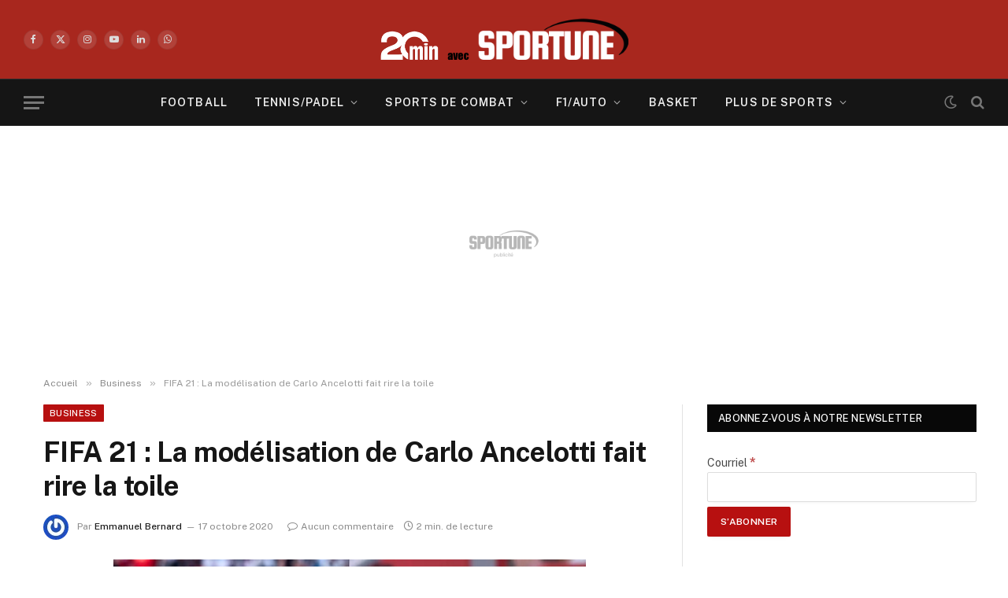

--- FILE ---
content_type: application/javascript
request_url: https://sportune.20minutes.fr/wp-content/themes/sportune3/js/footer_menu-min.js?ver=1765547821
body_size: -43
content:
function initAccordionMenu(){document.addEventListener("click",(function(e){const t=e.target.closest(".toggle-submenu");t&&(e.preventDefault(),e.stopPropagation(),function(e){const t=e.closest("li").querySelector(".sub-menu-accordion");"true"===e.getAttribute("aria-expanded")?(t.style.display="none",e.setAttribute("aria-expanded","false"),e.textContent="+"):(t.style.display="block",e.setAttribute("aria-expanded","true"),e.textContent="-")}(t))})),document.querySelectorAll(".toggle-submenu").forEach((e=>{e.setAttribute("aria-expanded","false"),e.textContent="+"}))}function toggleSubmenu(e){const t=e.closest("li").querySelector(".sub-menu-accordion");"true"===e.getAttribute("aria-expanded")?(t.style.display="none",e.setAttribute("aria-expanded","false")):(t.style.display="block",e.setAttribute("aria-expanded","true"))}"loading"===document.readyState?document.addEventListener("DOMContentLoaded",initAccordionMenu):initAccordionMenu();

--- FILE ---
content_type: application/javascript
request_url: https://cdn-adm.pbstck.com/extra-scripts/basic-scripts-pool/setParallax.js
body_size: -61
content:
// Function to set CSS for .adm-parallax class
function setParallaxCSS() {
    const style = document.createElement('style');
    style.innerHTML = `
        .adm-parallax {
            clip-path: inset(0px);
        }
    `;
    document.head.appendChild(style);
}

// Call the function to apply the CSS
setParallaxCSS();


--- FILE ---
content_type: application/javascript
request_url: https://boot.pbstck.com/v1/adm/4b6c3f44-1b30-47a2-819c-d0001c686173
body_size: 1783
content:
!function(){var s='https://cdn-adm.pbstck.com/kleanads/js/kleanads-2512181551.js';var e,n,t;e=document,n=JSON.stringify({...{"tagId":"4b6c3f44-1b30-47a2-819c-d0001c686173","adCallTimeout":3000,"configUrl":"https://cdn-adm.pbstck.com","screenSizeBreakpoints":[{"size":0,"device":"mobile"},{"size":768,"device":"desktop"}],"metricThrottling":false,"networkId":31755961,"context":[{"key":"section","defaultValue":"","otherValues":["article","articles","brand_publishing","divers","home","homepage","homes","hp","instream_web_si","instream_web_sm","programmetv","streaming","tv"]},{"key":"consent","defaultValue":"","otherValues":["true","false"]},{"key":"site_name","defaultValue":"","otherValues":["20minutes_bebemamans_mobile","20minutes_bebemamans_web","20minutes_desktop","20minutes_jds_mobile","20minutes_jds_web","20minutes_maison_mobile","20minutes_maison_web","20minutes_mobile","20minutes_mobile2","20minutes_programmetv_web","20minutes_sportune_mobile","20minutes_sportune_web","20minutes_web2","20minutes_webmobile","20minutes_programmetv_mobile"]},{"key":"staging","defaultValue":"","otherValues":["true"]},{"key":"environment","defaultValue":"","otherValues":["stage","production"]},{"key":"test_sublime","defaultValue":"","otherValues":["yes"]},{"key":"preview_footer","defaultValue":"","otherValues":["true"]},{"key":"test_article","defaultValue":"","otherValues":["yes"]},{"key":"test_sparteo","defaultValue":"","otherValues":["yes"]},{"key":"subsection","defaultValue":"","otherValues":["jeux"]},{"key":"debug","defaultValue":"","otherValues":["noprebid","nobiddersandmodules"]},{"key":"debug_content_id","defaultValue":"","otherValues":["4140862","4139833","4139515","4141669"]},{"key":"norefresh","defaultValue":"","otherValues":["true"]}],"pubstackDeclarationTargetingKeys":[],"priceRuleBuckets":[{"max":"5","increment":"0.05"}],"globalRefreshConfig":{"prebidOrderIds":[3421100140,3421100791]},"pocOverrides":{"firstId":true,"ppidSolutions":{"scope":{"ppidSolution":["firstId","sharedId"]}},"refreshAlwaysInViewAdUnitNames":["footer_sticky"],"skinRenderingSettings":{"siteLevel":{"fe9871ff-1f65-40b5-86bb-6a3bf0d9af4a":{"biddersOverride":["20minutes-Adagio","20minutes-Adyoulike","20minutes-Criteo","20minutes-IndexExchange","20minutes-Mediasquare","20minutes-Moneytag","20minutes-Proxistore","20minutes-Pubmatic","20minutes-RichAudience","20minutes-Rubicon","20minutes-Seedtag","20minutes-Smart","20minutes-Seedtag","20minutes-Smart","20minutes-Sublime","20minutes-Teads","20minutes-Triplelift","366xandr20m","amx","Gravity-Appnexus","366_sublime","366_criteo","366_pubmatic","366_rubicon","366_smart","366_equativ","366_teads","366_triplelift","366_apx"]},"36adae1f-c92d-412c-b09f-48f4312643f9":{"biddersOverride":["20minutes-Adagio","20minutes-Adyoulike","20minutes-Criteo","20minutes-IndexExchange","20minutes-Mediasquare","20minutes-Moneytag","20minutes-Proxistore","20minutes-Pubmatic","20minutes-RichAudience","20minutes-Rubicon","20minutes-Seedtag","20minutes-Smart","20minutes-Seedtag","20minutes-Smart","20minutes-Sublime","20minutes-Teads","20minutes-Triplelift","366xandr20m","amx","Gravity-Appnexus","366_sublime","366_criteo","366_pubmatic","366_rubicon","366_smart","366_equativ","366_teads","366_triplelift","366_apx"]},"4b6c3f44-1b30-47a2-819c-d0001c686173":{"biddersOverride":["20minutes-Adagio","20minutes-Adyoulike","20minutes-Criteo","20minutes-IndexExchange","20minutes-Mediasquare","20minutes-Moneytag","20minutes-Proxistore","20minutes-Pubmatic","20minutes-RichAudience","20minutes-Rubicon","20minutes-Seedtag","20minutes-Smart","20minutes-Seedtag","20minutes-Smart","20minutes-Sublime","20minutes-Teads","20minutes-Triplelift","366xandr20m","amx","Gravity-Appnexus","366_sublime","366_criteo","366_pubmatic","366_rubicon","366_smart","366_equativ","366_teads","366_triplelift","366_apx"]},"8db2d358-2d7f-4758-964e-343ffae1babc":{"biddersOverride":["20minutes-Adagio","20minutes-Adyoulike","20minutes-Criteo","20minutes-IndexExchange","20minutes-Mediasquare","20minutes-Moneytag","20minutes-Proxistore","20minutes-Pubmatic","20minutes-RichAudience","20minutes-Rubicon","20minutes-Seedtag","20minutes-Smart","20minutes-Seedtag","20minutes-Smart","20minutes-Sublime","20minutes-Teads","20minutes-Triplelift","366xandr20m","amx","Gravity-Appnexus","366_sublime","366_criteo","366_pubmatic","366_rubicon","366_smart","366_equativ","366_teads","366_triplelift","366_apx"]},"8100ca18-4cda-4164-b8b4-6becd1844b41":{"biddersOverride":["20minutes-Adagio","20minutes-Adyoulike","20minutes-Criteo","20minutes-IndexExchange","20minutes-Mediasquare","20minutes-Moneytag","20minutes-Proxistore","20minutes-Pubmatic","20minutes-RichAudience","20minutes-Rubicon","20minutes-Seedtag","20minutes-Smart","20minutes-Seedtag","20minutes-Smart","20minutes-Sublime","20minutes-Teads","20minutes-Triplelift","366xandr20m","amx","Gravity-Appnexus","366_sublime","366_criteo","366_pubmatic","366_rubicon","366_smart","366_equativ","366_teads","366_triplelift","366_apx"]},"89a2aeb8-b2c6-4de8-ba36-e2340a9c80ac":{"biddersOverride":["20minutes-Adagio","20minutes-Adyoulike","20minutes-Criteo","20minutes-IndexExchange","20minutes-Mediasquare","20minutes-Moneytag","20minutes-Proxistore","20minutes-Pubmatic","20minutes-RichAudience","20minutes-Rubicon","20minutes-Seedtag","20minutes-Smart","20minutes-Seedtag","20minutes-Smart","20minutes-Sublime","20minutes-Teads","20minutes-Triplelift","366xandr20m","amx","Gravity-Appnexus","366_sublime","366_criteo","366_pubmatic","366_rubicon","366_smart","366_equativ","366_teads","366_triplelift","366_apx"]}}},"convertToInterstitialAdUnits":["intrastitiel"]},"stacks":[{"scopeId":"6812a456-66fe-4fed-abd2-3d59b3f5a44c","stackName":"Default","siteId":"4b6c3f44-1b30-47a2-819c-d0001c686173","stackId":"fede2ad3-e45d-4e31-9833-011055f54526","versions":[{"version":127,"ratio":100}],"conditions":null,"priority":null},{"scopeId":"6812a456-66fe-4fed-abd2-3d59b3f5a44c","stackName":"Preview - No refresh","siteId":"4b6c3f44-1b30-47a2-819c-d0001c686173","stackId":"6ceb2ea6-00a9-443d-b167-f15b2f112183","versions":[{"version":3,"ratio":100}],"conditions":{"op":"AND","elements":[{"op":"IN","key":"norefresh","values":["true"]}]},"priority":1}],"extraScripts":[{"scripts":["https://cdn-adm.pbstck.com/extra-scripts/basic-scripts-pool/setParallax.js","https://cdn-adm.pbstck.com/extra-scripts/6812a456/4b6c3f44/skin_style_366.1739527993079.js"],"tagId":"4b6c3f44-1b30-47a2-819c-d0001c686173","synchronous":false,"beforeStart":true},{"scripts":["https://cdn-adm.pbstck.com/extra-scripts/6812a456/4b6c3f44/Seedtag.1753691454297.js"],"tagId":"4b6c3f44-1b30-47a2-819c-d0001c686173","synchronous":false,"beforeStart":false},{"scripts":["https://cdn-adm.pbstck.com/extra-scripts/6812a456/4b6c3f44/no-refresh-stack-preview-v2.1766070215678.js","https://cdn-adm.pbstck.com/extra-scripts/6812a456/4b6c3f44/Script-kv-firstid.1766496535663.js"],"tagId":"4b6c3f44-1b30-47a2-819c-d0001c686173","synchronous":true,"beforeStart":true}],"multiformat":{"bidders":["adagio","appnexus","criteo"]}}, "newPrebidUrl": 'https://cdn-adm.pbstck.com/kleanads-prebid/10.22.0-8f3f4c01970286c911f7ab0deb8080f3a8ac0267.js',"kleanadsVersion": s.split('kleanads-')[1].slice(0, -3)}),(t=new XMLHttpRequest).onreadystatechange=function(){if(4===this.readyState&&200===this.status){var i=e.createElement("script");i.type="text/javascript",i.innerHTML="(function(){ "+t.responseText+"; window._pbstckKleanAds.initKleanAds("+n+"); })();",(e.head||e.documentElement).appendChild(i)}},t.onerror=function(){},t.open("GET",s,!0),t.send()}();

--- FILE ---
content_type: application/javascript; charset="utf-8"
request_url: https://www.ultimedia.com/api/widget/smart?j=new&t=1770080032755&exclude=&meta_description=Si%20pour%20la%20majorit%C3%A9%20de%20ceux%20qui%20ont%20un%20double%20dans%20l%27univers%20de%20FIFA%2021%2C%20l%27honneur%20d%27en%20%C3%AAtre%20est%20fort%2C%20certain%20ont%20de%20quoi%20en%20douter.%20Prenez%20Carlo&meta_ogtitle=FIFA%2021%20%3A%20La%20mod%C3%A9lisation%20de%20Carlo%20Ancelotti%20fait%20rire%20la%20toile&meta_ogdescription=Si%20pour%20la%20majorit%C3%A9%20de%20ceux%20qui%20ont%20un%20double%20dans%20l%27univers%20de%20FIFA%2021%2C%20l%27honneur%20d%27en%20%C3%AAtre%20est%20fort%2C%20certain%20ont%20de%20quoi%20en%20douter.%20Prenez%20Carlo&meta_articledatemodified=2020-10-17T19%3A20%3A24%2B00%3A00&meta_title=FIFA%2021%20%3A%20La%20mod%C3%A9lisation%20de%20Carlo%20Ancelotti%20fait%20rire%20la%20toile&meta_h1=FIFA%2021%20%3A%20La%20mod%C3%A9lisation%20de%20Carlo%20Ancelotti%20fait%20rire%20la%20toile&meta_datetime=2020-10-17T21%3A20%3A17%2B02%3A00&url=https%3A%2F%2Fsportune.20minutes.fr%2Fbusiness%2Ffifa-21-la-modelisation-de-carlo-ancelotti-fait-rire-la-toile-246370&mdtk=01799988&zone=3&layout=&otherplayer=0&target=ultimedia_wrapper
body_size: 77599
content:

var um_js_script = document.createElement('script');
var um_js_prior = document.getElementsByTagName('script')[0];
um_js_script.async = 1;
um_js_script.src = "https://www.ultimedia.com/widgets/js/responsivev3.js?v=2.0.2.7537";
um_js_prior.parentNode.insertBefore(um_js_script, um_js_prior);

um_js_script.onload = um_js_script.onreadystatechange = function( _, isAbort ) {
    if(typeof um_js_script === "undefined"){
        var um_js_script = document.createElement('script');
        var um_js_prior = document.getElementsByTagName('script')[0];
        um_js_script.async = 1;
        um_js_script.src = "https://www.ultimedia.com/widgets/js/responsivev3.js?v=2.0.2.7537";
        um_js_prior.parentNode.insertBefore(um_js_script, um_js_prior);
    }
	if (isAbort || !um_js_script.readyState || /loaded|complete/.test(um_js_script.readyState) ) {
		um_js_script.onload = um_js_script.onreadystatechange = null;
		um_js_script = undefined;
		if (!isAbort) {






um_ultimedia_wrapper_SendHoverMessage = function() {
    document.getElementById('um_ultimedia_wrapper_iframeUltimedia').contentWindow.postMessage('manageHover', '*');
}

um_ultimedia_wrapper_SendScrollMessage = function(ele) {
    var isquirks= document.compatMode!=='BackCompat';
    var page= isquirks? document.documentElement : document.body;
    var page_x= (document.body.scrollLeft != 0) ? document.body.scrollLeft : document.documentElement.scrollLeft;
    var page_y= (document.body.scrollTop != 0) ? document.body.scrollTop : document.documentElement.scrollTop;
    var page_w= 'innerWidth' in window? window.innerWidth : page.clientWidth;
    var page_h= 'innerHeight' in window? window.innerHeight : page.clientHeight;

    var player_x= 0, player_y= 0;
    var player_w= ele.offsetWidth, player_h= ele.offsetHeight;
    while (ele.offsetParent!==null) {
        player_x+= ele.offsetLeft;
        player_y+= ele.offsetTop;
        ele= ele.offsetParent;
    }

    document.getElementById('um_ultimedia_wrapper_iframeUltimedia').contentWindow.postMessage('manageScroll=' + page_x + ',' + page_y + ',' + page_w + ',' + page_h + ',' + player_x + ',' + player_y + ',' + player_w + ',' + player_h, '*');
}






um_ultimedia_wrapper_GetPageRect = function() {
    var isquirks= document.compatMode!=='BackCompat';
    var page= isquirks? document.documentElement : document.body;
    var x= (document.body.scrollLeft != 0) ? document.body.scrollLeft : document.documentElement.scrollLeft;
    var y= (document.body.scrollTop != 0) ? document.body.scrollTop : document.documentElement.scrollTop;
    var w= 'innerWidth' in window? window.innerWidth : page.clientWidth;
    var h= 'innerHeight' in window? window.innerHeight : page.clientHeight;
    return [x, y, x+w, y+h];
}

um_ultimedia_wrapper_GetElementRect = function(ele) {
    var x= 0, y= 0;
    var w= ele.offsetWidth, h= ele.offsetHeight;
    while (ele.offsetParent!==null) {
        x+= ele.offsetLeft;
        y+= ele.offsetTop;
        ele= ele.offsetParent;
    }
    return [x, y, x+w, y+h];
}

um_ultimedia_wrapper_RectsIntersect = function(a, b) {
    
    return ((a[0] <= b[2]-100/100*(b[2]-b[0])) && (a[1] <= b[3]-100/100*(b[3]-b[1])) && (a[2] >= b[0]+100/100*(b[2]-b[0])) && (a[3] >= b[1]+100/100*(b[3]-b[1])));
}

um_ultimedia_wrapper_RectsIntersectBis = function(a, b) {
    return a[0]<b[2] && a[2]>b[0] && a[1]<b[3] && a[3]>b[1];
}

um_ultimedia_wrapper_ScrollToCheck = true;
um_ultimedia_wrapper_ScrollToRecheck = false;
um_ultimedia_wrapper_ScrollToPlay = function() {
    if (!jQueryUM("#um_ultimedia_wrapper_iframeUltimedia").is(":visible")) return;
    ele = document.getElementById('um_ultimedia_wrapper_iframeUltimedia');
    					um_ultimedia_wrapper_SendScrollMessage(ele);
		    }

um_ultimedia_wrapper_ScrollToPlayForced = function() {
    ele = document.getElementById('um_ultimedia_wrapper_iframeUltimedia');
    if (um_ultimedia_wrapper_ScrollToCheck) {
        um_ultimedia_wrapper_ScrollToCheck = false;
        um_ultimedia_wrapper_SwitchVideo('um_ultimedia_wrapper_','35zkuku','4','generic','src','PSG - Newcastle : Le brief-débrief du match nul 1-1 qui envoie Paris en barrages');
            }
}

um_ultimedia_wrapper_OverToCheck = true;
um_ultimedia_wrapper_OverToPlay = function() {
    					um_ultimedia_wrapper_SendHoverMessage();
		    }

um_ultimedia_wrapper_HasClass = function(ele,cls) {
    return ele.className.match(new RegExp('(\\s|^)'+cls+'(\\s|$)'));
}

um_ultimedia_wrapper_AddClass = function(ele,cls) {

    if (!this.um_ultimedia_wrapper_HasClass(ele,cls)) {
        ele.className += " "+cls;
        var link = jQueryUM("#"+ele.id+" .um_ultimedia_wrapper_link_videoThumb");

        var layer_ongoing = jQueryUM('<div>');
        layer_ongoing.attr('id','um_ultimedia_wrapper_layer_active');
        layer_ongoing.addClass('um_ultimedia_wrapper_layer');
        layer_ongoing.append('vidéo en cours');

        var layer_bgongoing =jQueryUM('<div>');
        layer_bgongoing.attr('id','um_ultimedia_wrapper_bg_layer_active');
        layer_bgongoing.addClass('um_ultimedia_wrapper_layer');

        link.append(layer_ongoing);
        link.append(layer_bgongoing);

        link.each(function(k,v){
            jQueryUM(v).find("div").each(function(k2,v2){
                if(jQueryUM(v2).hasClass("um_ultimedia_wrapper_layer_picto")){
                    jQueryUM(v2).remove();
                }
            })
        });
    }
}

um_ultimedia_wrapper_RemoveClass = function(ele,cls) {
    if (um_ultimedia_wrapper_HasClass(ele,cls)) {
        var reg = new RegExp('(\\s|^)'+cls+'(\\s|$)');
        ele.className = ele.className.replace(reg,' ');

        var link = jQueryUM("#"+ele.id+" .um_ultimedia_wrapper_link_videoThumb");

        jQueryUM("#um_ultimedia_wrapper_layer_active").remove();
        jQueryUM("#um_ultimedia_wrapper_bg_layer_active").remove();

        var layer_picto = jQueryUM('<div>');
        layer_picto.addClass('um_ultimedia_wrapper_layer_picto um_ultimedia_wrapper_layer');

        link.append(layer_picto);
    }
}

um_ultimedia_wrapper_ShowADPMessage = function() {
    }

um_ultimedia_wrapper_SwitchVideo = function(prefix,articleId,contentId,iframeType,iframeId,title) {

            /*if ((typeof(_um_ads_allowed) == 'undefined') || !_um_ads_allowed) {
            setTimeout("um_ultimedia_wrapper_ShowADPMessage()", 1000);
            return true;
        }*/
    
    um_ultimedia_wrapper_ScrollToCheck = false;
    um_ultimedia_wrapper_OverToCheck = false;

    var iframeSrc = um_ultimedia_wrapper_path + '/deliver/' + iframeType + '/iframe';
    iframeSrc += '?mdtk=' + um_ultimedia_wrapper_mdtk;
    iframeSrc += '&width=' + um_ultimedia_wrapper_width;
    iframeSrc += '&height=' + um_ultimedia_wrapper_height;
    iframeSrc += '&zone=' + um_ultimedia_wrapper_zone;
    iframeSrc += '&' + iframeId + '=' + articleId;
    iframeSrc += '&type_player=0';
    iframeSrc += '&sendstats=0';
	iframeSrc += '&visible=';
    iframeSrc += '&tagparam=';
    iframeSrc += '&tagparamdecoded=';
    iframeSrc += '&sspParam=';
    iframeSrc += '&gdprconsentstring=';
        if (um_ultimedia_wrapper_ScrollToRecheck) {
        iframeSrc += '&autoplay=no';
        um_ultimedia_wrapper_ScrollToRecheck = false;
    } else {
        iframeSrc += '&autoplay=yes';
    }
    if (typeof(um_ultimedia_wrapper_urlfacebook) != 'undefined') {
        iframeSrc += '&urlfacebook=' + um_ultimedia_wrapper_urlfacebook;
    }
    if (typeof(um_ultimedia_wrapper_ad) != 'undefined') {
        iframeSrc += '&ad=' + um_ultimedia_wrapper_ad;
    }
    if ((typeof title != 'undefined') && (title != '')) {
        iframeSrc += '&title=' + encodeURIComponent(title);
    }
    iframeSrc += '&endMessage=um_ultimedia_wrapper_ultimediaEndRoll';
    iframeSrc += '&widgetPrefix=um_ultimedia_wrapper_';
    if ((typeof(um_ultimedia_wrapper_hoveredOnce) != 'undefined') && um_ultimedia_wrapper_hoveredOnce) {
        iframeSrc += '&hoveredOnce=1';
    }
    if ((typeof(um_ultimedia_wrapper_muteForced) != 'undefined')) {
        iframeSrc += '&muteForced=' + (um_ultimedia_wrapper_muteForced ? 1 : 0);
    }
    if ((typeof(um_ultimedia_wrapper_muteState) != 'undefined')) {
        iframeSrc += '&muteState=' + (um_ultimedia_wrapper_muteState ? 1 : 0);
    }
    if ((typeof(um_ultimedia_wrapper_noAdCounter) != 'undefined')) {
        iframeSrc += '&noAdCounter=' + um_ultimedia_wrapper_noAdCounter;
    }
    if (!um_ultimedia_wrapper_from_playlist) {
        um_ultimedia_wrapper_playlist_index = 0;
        um_ultimedia_wrapper_ori_start = 0;
    }
    iframeSrc += '&plindex=' + um_ultimedia_wrapper_playlist_index;
    iframeSrc += '&fstart=' + um_ultimedia_wrapper_ori_start;
                    	if (typeof(xtn2) != 'undefined') {
		iframeSrc += '&xtn2=' + encodeURIComponent(xtn2);
	}
	if (typeof(xtpage) != 'undefined') {
		iframeSrc += '&xtpage=' + encodeURIComponent(xtpage);
	}
    if (um_ultimedia_wrapper_lastTitleId == articleId + '_' + contentId) {
        iframeSrc += '&eop=1';
    }

    if (document.getElementById(prefix + 'marquee') && typeof(um_ultimedia_wrapper_no_change_title) == 'undefined') {
        document.getElementById(prefix + 'marquee').innerHTML = um_ultimedia_wrapper_widget_title.replace('#CURRENT_TITLE#', um_ultimedia_wrapper_titles[articleId + "_" + contentId]).replace('#PRODUCER#', um_ultimedia_wrapper_labels[articleId + "_" + contentId]);
    }

            for (var encodeId in um_ultimedia_wrapper_titles) {
            if (document.getElementById(prefix + "videoThumb_" + encodeId) && um_ultimedia_wrapper_HasClass(document.getElementById(prefix + "videoThumb_" + encodeId), prefix + "active")) {
                um_ultimedia_wrapper_RemoveClass(document.getElementById(prefix + "videoThumb_" + encodeId), prefix + "active");
		um_ultimedia_wrapper_clamping(document.getElementById(prefix + "videoThumb_" + encodeId));
            }
        }

        um_ultimedia_wrapper_AddClass(document.getElementById(prefix + 'videoThumb_' + articleId + '_' + contentId), prefix + "active");
    
            theIframe = document.getElementById(prefix + 'iframeUltimedia');
        if (theIframe.tagName.toLowerCase() != 'iframe') {
            theIframe.id = prefix + 'iframeUltimediaOld';
            theIframe.style.display = 'none';

            theIframeNew = document.createElement('iframe');
            theIframeNew.width = '620';
            theIframeNew.height = '349';
            theIframeNew.frameBorder = 0;
            theIframeNew.scrolling = 'no';
            theIframeNew.marginWidth = 0;
            theIframeNew.marginHeight = 0;
            theIframeNew.setAttribute('hSpace', 0);
            theIframeNew.setAttribute('vSpace', 0);
            theIframeNew.setAttribute('webkitAllowFullScreen', '');
            theIframeNew.setAttribute('mozAllowFullScreen', '');
            theIframeNew.setAttribute('allowFullScreen', '');
            theIframeNew.setAttribute('referrerpolicy', 'no-referrer-when-downgrade');
            theIframeNew.name = prefix + 'iframeUltimedia';
            theIframeNew.id = prefix + 'iframeUltimedia';
            theIframeNew.src = iframeSrc;
            theIframe.parentNode.insertBefore(theIframeNew, theIframe);
        } else {
            document.getElementById(prefix + 'iframeUltimedia').src = iframeSrc;
        }

        um_ultimedia_wrapper_textDefilant();     um_ultimedia_wrapper_from_playlist = false;
}

um_ultimedia_wrapper_path = 'https://www.ultimedia.com';
um_ultimedia_wrapper_width = 620;
um_ultimedia_wrapper_height = 349;
um_ultimedia_wrapper_mdtk = '01799988';
um_ultimedia_wrapper_zone = 3;
um_ultimedia_wrapper_display_adp_message = 0;
um_ultimedia_wrapper_playlistActive = false; ;
um_ultimedia_wrapper_titles = new Array();
um_ultimedia_wrapper_labels = new Array();

   um_ultimedia_wrapper_urlfacebook = 'https%3A%2F%2Fsportune.20minutes.fr%2Fbusiness%2Ffifa-21-la-modelisation-de-carlo-ancelotti-fait-rire-la-toile-246370';

   um_ultimedia_wrapper_ad = '1';

   um_ultimedia_wrapper_titles["35zkuku_4"] = "PSG - Newcastle : Le brief-débrief du match nul 1-1 qui envoie Paris en barrages";
   um_ultimedia_wrapper_labels["35zkuku_4"] = "20 Minutes";
   um_ultimedia_wrapper_lastTitleId = "35zkuku_4";
   um_ultimedia_wrapper_titles["3588qzz_4"] = "Ligue 1: Le brief-débrief d\'OL-Brest (2-1), avec la grande première d\'Endrick à Lyon";
   um_ultimedia_wrapper_labels["3588qzz_4"] = "20 Minutes";
   um_ultimedia_wrapper_lastTitleId = "3588qzz_4";
   um_ultimedia_wrapper_titles["353kl83_4"] = "PSG - Losc : Le brief-débrief de la victoire parisienne (3-0)";
   um_ultimedia_wrapper_labels["353kl83_4"] = "20 Minutes";
   um_ultimedia_wrapper_lastTitleId = "353kl83_4";
   um_ultimedia_wrapper_titles["3sp0vzq_4"] = "Coupe de France : Vivez de l\'intérieur l\'indécis 32e de finale de la Coupe de France Lyon La Duchère-Toulouse (1-2)";
   um_ultimedia_wrapper_labels["3sp0vzq_4"] = "20 Minutes";
   um_ultimedia_wrapper_lastTitleId = "3sp0vzq_4";
   um_ultimedia_wrapper_titles["33zk05u_4"] = "PSG - Tottenham : Le brief-débrief de la victoire parisienne (5-3)";
   um_ultimedia_wrapper_labels["33zk05u_4"] = "20 Minutes";
   um_ultimedia_wrapper_lastTitleId = "33zk05u_4";
   um_ultimedia_wrapper_titles["33m0lzk_4"] = "Rugby : Le brief-débrief de France-Australie (48-33)";
   um_ultimedia_wrapper_labels["33m0lzk_4"] = "20 Minutes";
   um_ultimedia_wrapper_lastTitleId = "33m0lzk_4";

um_ultimedia_wrapper_params_iframe_id = new Array();
um_ultimedia_wrapper_params_iframe_type = new Array();
   um_ultimedia_wrapper_params_iframe_id["0"] = "src";
   um_ultimedia_wrapper_params_iframe_type["0"] = "generic";
   um_ultimedia_wrapper_params_iframe_id["1"] = "article";
   um_ultimedia_wrapper_params_iframe_type["1"] = "musique";
   um_ultimedia_wrapper_params_iframe_id["2"] = "src";
   um_ultimedia_wrapper_params_iframe_type["2"] = "generic";
   um_ultimedia_wrapper_params_iframe_id["3"] = "src";
   um_ultimedia_wrapper_params_iframe_type["3"] = "voyage";
   um_ultimedia_wrapper_params_iframe_id["4"] = "src";
   um_ultimedia_wrapper_params_iframe_type["4"] = "generic";
   um_ultimedia_wrapper_params_iframe_id["5"] = "src";
   um_ultimedia_wrapper_params_iframe_type["5"] = "generic";
   um_ultimedia_wrapper_params_iframe_id["6"] = "src";
   um_ultimedia_wrapper_params_iframe_type["6"] = "people";
   um_ultimedia_wrapper_params_iframe_id["7"] = "src";
   um_ultimedia_wrapper_params_iframe_type["7"] = "generic";
   um_ultimedia_wrapper_params_iframe_id["8"] = "src";
   um_ultimedia_wrapper_params_iframe_type["8"] = "generic";
   um_ultimedia_wrapper_params_iframe_id["9"] = "src";
   um_ultimedia_wrapper_params_iframe_type["9"] = "generic";
   um_ultimedia_wrapper_params_iframe_id["10"] = "src";
   um_ultimedia_wrapper_params_iframe_type["10"] = "generic";
   um_ultimedia_wrapper_params_iframe_id["11"] = "src";
   um_ultimedia_wrapper_params_iframe_type["11"] = "generic";
   um_ultimedia_wrapper_params_iframe_id["12"] = "src";
   um_ultimedia_wrapper_params_iframe_type["12"] = "generic";
   um_ultimedia_wrapper_params_iframe_id["13"] = "src";
   um_ultimedia_wrapper_params_iframe_type["13"] = "generic";
   um_ultimedia_wrapper_params_iframe_id["14"] = "src";
   um_ultimedia_wrapper_params_iframe_type["14"] = "generic";
   um_ultimedia_wrapper_params_iframe_id["15"] = "src";
   um_ultimedia_wrapper_params_iframe_type["15"] = "generic";
   um_ultimedia_wrapper_params_iframe_id["16"] = "src";
   um_ultimedia_wrapper_params_iframe_type["16"] = "generic";
   um_ultimedia_wrapper_params_iframe_id["17"] = "src";
   um_ultimedia_wrapper_params_iframe_type["17"] = "generic";
   um_ultimedia_wrapper_params_iframe_id["18"] = "src";
   um_ultimedia_wrapper_params_iframe_type["18"] = "generic";
   um_ultimedia_wrapper_params_iframe_id["19"] = "src";
   um_ultimedia_wrapper_params_iframe_type["19"] = "generic";
   um_ultimedia_wrapper_params_iframe_id["20"] = "src";
   um_ultimedia_wrapper_params_iframe_type["20"] = "generic";
   um_ultimedia_wrapper_params_iframe_id["21"] = "src";
   um_ultimedia_wrapper_params_iframe_type["21"] = "generic";
   um_ultimedia_wrapper_params_iframe_id["22"] = "src";
   um_ultimedia_wrapper_params_iframe_type["22"] = "generic";
   um_ultimedia_wrapper_params_iframe_id["23"] = "src";
   um_ultimedia_wrapper_params_iframe_type["23"] = "generic";
   um_ultimedia_wrapper_params_iframe_id["24"] = "src";
   um_ultimedia_wrapper_params_iframe_type["24"] = "generic";
   um_ultimedia_wrapper_params_iframe_id["25"] = "src";
   um_ultimedia_wrapper_params_iframe_type["25"] = "generic";
   um_ultimedia_wrapper_params_iframe_id["26"] = "src";
   um_ultimedia_wrapper_params_iframe_type["26"] = "generic";
   um_ultimedia_wrapper_params_iframe_id["27"] = "src";
   um_ultimedia_wrapper_params_iframe_type["27"] = "generic";
   um_ultimedia_wrapper_params_iframe_id["28"] = "src";
   um_ultimedia_wrapper_params_iframe_type["28"] = "generic";
   um_ultimedia_wrapper_params_iframe_id["29"] = "src";
   um_ultimedia_wrapper_params_iframe_type["29"] = "generic";
   um_ultimedia_wrapper_params_iframe_id["30"] = "src";
   um_ultimedia_wrapper_params_iframe_type["30"] = "generic";
   um_ultimedia_wrapper_params_iframe_id["31"] = "src";
   um_ultimedia_wrapper_params_iframe_type["31"] = "generic";
   um_ultimedia_wrapper_params_iframe_id["32"] = "src";
   um_ultimedia_wrapper_params_iframe_type["32"] = "generic";
   um_ultimedia_wrapper_params_iframe_id["33"] = "src";
   um_ultimedia_wrapper_params_iframe_type["33"] = "generic";
   um_ultimedia_wrapper_params_iframe_id["34"] = "src";
   um_ultimedia_wrapper_params_iframe_type["34"] = "generic";
   um_ultimedia_wrapper_params_iframe_id["35"] = "src";
   um_ultimedia_wrapper_params_iframe_type["35"] = "generic";
   um_ultimedia_wrapper_params_iframe_id["36"] = "src";
   um_ultimedia_wrapper_params_iframe_type["36"] = "generic";
   um_ultimedia_wrapper_params_iframe_id["37"] = "src";
   um_ultimedia_wrapper_params_iframe_type["37"] = "generic";
   um_ultimedia_wrapper_params_iframe_id["38"] = "src";
   um_ultimedia_wrapper_params_iframe_type["38"] = "generic";
   um_ultimedia_wrapper_params_iframe_id["39"] = "src";
   um_ultimedia_wrapper_params_iframe_type["39"] = "generic";
   um_ultimedia_wrapper_params_iframe_id["40"] = "src";
   um_ultimedia_wrapper_params_iframe_type["40"] = "generic";
   um_ultimedia_wrapper_params_iframe_id["41"] = "src";
   um_ultimedia_wrapper_params_iframe_type["41"] = "generic";
   um_ultimedia_wrapper_params_iframe_id["42"] = "src";
   um_ultimedia_wrapper_params_iframe_type["42"] = "generic";
   um_ultimedia_wrapper_params_iframe_id["43"] = "src";
   um_ultimedia_wrapper_params_iframe_type["43"] = "generic";
   um_ultimedia_wrapper_params_iframe_id["44"] = "src";
   um_ultimedia_wrapper_params_iframe_type["44"] = "generic";
   um_ultimedia_wrapper_params_iframe_id["45"] = "src";
   um_ultimedia_wrapper_params_iframe_type["45"] = "generic";
   um_ultimedia_wrapper_params_iframe_id["46"] = "src";
   um_ultimedia_wrapper_params_iframe_type["46"] = "generic";
   um_ultimedia_wrapper_params_iframe_id["47"] = "src";
   um_ultimedia_wrapper_params_iframe_type["47"] = "generic";
   um_ultimedia_wrapper_params_iframe_id["48"] = "src";
   um_ultimedia_wrapper_params_iframe_type["48"] = "generic";
   um_ultimedia_wrapper_params_iframe_id["49"] = "src";
   um_ultimedia_wrapper_params_iframe_type["49"] = "generic";
   um_ultimedia_wrapper_params_iframe_id["50"] = "src";
   um_ultimedia_wrapper_params_iframe_type["50"] = "generic";
   um_ultimedia_wrapper_params_iframe_id["51"] = "src";
   um_ultimedia_wrapper_params_iframe_type["51"] = "generic";
   um_ultimedia_wrapper_params_iframe_id["52"] = "src";
   um_ultimedia_wrapper_params_iframe_type["52"] = "generic";
   um_ultimedia_wrapper_params_iframe_id["53"] = "src";
   um_ultimedia_wrapper_params_iframe_type["53"] = "generic";
   um_ultimedia_wrapper_params_iframe_id["54"] = "src";
   um_ultimedia_wrapper_params_iframe_type["54"] = "generic";
   um_ultimedia_wrapper_params_iframe_id["55"] = "src";
   um_ultimedia_wrapper_params_iframe_type["55"] = "generic";
   um_ultimedia_wrapper_params_iframe_id["56"] = "src";
   um_ultimedia_wrapper_params_iframe_type["56"] = "generic";
   um_ultimedia_wrapper_params_iframe_id["57"] = "src";
   um_ultimedia_wrapper_params_iframe_type["57"] = "generic";
   um_ultimedia_wrapper_params_iframe_id["58"] = "src";
   um_ultimedia_wrapper_params_iframe_type["58"] = "generic";
   um_ultimedia_wrapper_params_iframe_id["59"] = "src";
   um_ultimedia_wrapper_params_iframe_type["59"] = "generic";
   um_ultimedia_wrapper_params_iframe_id["60"] = "src";
   um_ultimedia_wrapper_params_iframe_type["60"] = "generic";
   um_ultimedia_wrapper_params_iframe_id["61"] = "src";
   um_ultimedia_wrapper_params_iframe_type["61"] = "generic";
   um_ultimedia_wrapper_params_iframe_id["62"] = "src";
   um_ultimedia_wrapper_params_iframe_type["62"] = "generic";
   um_ultimedia_wrapper_params_iframe_id["63"] = "src";
   um_ultimedia_wrapper_params_iframe_type["63"] = "generic";
   um_ultimedia_wrapper_params_iframe_id["64"] = "src";
   um_ultimedia_wrapper_params_iframe_type["64"] = "generic";
   um_ultimedia_wrapper_params_iframe_id["65"] = "src";
   um_ultimedia_wrapper_params_iframe_type["65"] = "generic";
   um_ultimedia_wrapper_params_iframe_id["66"] = "src";
   um_ultimedia_wrapper_params_iframe_type["66"] = "generic";
   um_ultimedia_wrapper_params_iframe_id["67"] = "src";
   um_ultimedia_wrapper_params_iframe_type["67"] = "generic";
   um_ultimedia_wrapper_params_iframe_id["68"] = "src";
   um_ultimedia_wrapper_params_iframe_type["68"] = "generic";
   um_ultimedia_wrapper_params_iframe_id["69"] = "src";
   um_ultimedia_wrapper_params_iframe_type["69"] = "generic";
   um_ultimedia_wrapper_params_iframe_id["70"] = "src";
   um_ultimedia_wrapper_params_iframe_type["70"] = "generic";
   um_ultimedia_wrapper_params_iframe_id["71"] = "src";
   um_ultimedia_wrapper_params_iframe_type["71"] = "generic";
   um_ultimedia_wrapper_params_iframe_id["72"] = "src";
   um_ultimedia_wrapper_params_iframe_type["72"] = "generic";
   um_ultimedia_wrapper_params_iframe_id["73"] = "src";
   um_ultimedia_wrapper_params_iframe_type["73"] = "generic";
   um_ultimedia_wrapper_params_iframe_id["74"] = "src";
   um_ultimedia_wrapper_params_iframe_type["74"] = "generic";
   um_ultimedia_wrapper_params_iframe_id["75"] = "src";
   um_ultimedia_wrapper_params_iframe_type["75"] = "generic";
   um_ultimedia_wrapper_params_iframe_id["76"] = "src";
   um_ultimedia_wrapper_params_iframe_type["76"] = "generic";
   um_ultimedia_wrapper_params_iframe_id["77"] = "src";
   um_ultimedia_wrapper_params_iframe_type["77"] = "generic";
   um_ultimedia_wrapper_params_iframe_id["78"] = "src";
   um_ultimedia_wrapper_params_iframe_type["78"] = "generic";
   um_ultimedia_wrapper_params_iframe_id["79"] = "src";
   um_ultimedia_wrapper_params_iframe_type["79"] = "generic";
   um_ultimedia_wrapper_params_iframe_id["80"] = "src";
   um_ultimedia_wrapper_params_iframe_type["80"] = "generic";
   um_ultimedia_wrapper_params_iframe_id["81"] = "src";
   um_ultimedia_wrapper_params_iframe_type["81"] = "generic";
   um_ultimedia_wrapper_params_iframe_id["82"] = "src";
   um_ultimedia_wrapper_params_iframe_type["82"] = "generic";
   um_ultimedia_wrapper_params_iframe_id["83"] = "src";
   um_ultimedia_wrapper_params_iframe_type["83"] = "generic";
   um_ultimedia_wrapper_params_iframe_id["84"] = "src";
   um_ultimedia_wrapper_params_iframe_type["84"] = "generic";
   um_ultimedia_wrapper_params_iframe_id["85"] = "src";
   um_ultimedia_wrapper_params_iframe_type["85"] = "generic";
   um_ultimedia_wrapper_params_iframe_id["86"] = "src";
   um_ultimedia_wrapper_params_iframe_type["86"] = "generic";
   um_ultimedia_wrapper_params_iframe_id["87"] = "src";
   um_ultimedia_wrapper_params_iframe_type["87"] = "generic";
   um_ultimedia_wrapper_params_iframe_id["88"] = "src";
   um_ultimedia_wrapper_params_iframe_type["88"] = "generic";
   um_ultimedia_wrapper_params_iframe_id["89"] = "src";
   um_ultimedia_wrapper_params_iframe_type["89"] = "generic";
   um_ultimedia_wrapper_params_iframe_id["90"] = "src";
   um_ultimedia_wrapper_params_iframe_type["90"] = "generic";
   um_ultimedia_wrapper_params_iframe_id["91"] = "src";
   um_ultimedia_wrapper_params_iframe_type["91"] = "generic";
   um_ultimedia_wrapper_params_iframe_id["92"] = "src";
   um_ultimedia_wrapper_params_iframe_type["92"] = "generic";
   um_ultimedia_wrapper_params_iframe_id["93"] = "src";
   um_ultimedia_wrapper_params_iframe_type["93"] = "generic";
   um_ultimedia_wrapper_params_iframe_id["94"] = "src";
   um_ultimedia_wrapper_params_iframe_type["94"] = "generic";
   um_ultimedia_wrapper_params_iframe_id["95"] = "src";
   um_ultimedia_wrapper_params_iframe_type["95"] = "generic";
   um_ultimedia_wrapper_params_iframe_id["96"] = "src";
   um_ultimedia_wrapper_params_iframe_type["96"] = "generic";
   um_ultimedia_wrapper_params_iframe_id["97"] = "src";
   um_ultimedia_wrapper_params_iframe_type["97"] = "generic";
   um_ultimedia_wrapper_params_iframe_id["98"] = "src";
   um_ultimedia_wrapper_params_iframe_type["98"] = "generic";
   um_ultimedia_wrapper_params_iframe_id["99"] = "src";
   um_ultimedia_wrapper_params_iframe_type["99"] = "generic";

um_ultimedia_wrapper_widget_title = '#CURRENT_TITLE#';
um_ultimedia_wrapper_from_playlist = false;
um_ultimedia_wrapper_playlist_index = 0;
um_ultimedia_wrapper_ori_start = 2;


umStylestarget = {
   width : '100%',
   maxWidth : 620,
   clear : 'both'
};

jQueryUM('#ultimedia_wrapper').css(umStylestarget);

document.getElementById('ultimedia_wrapper').innerHTML = '<div id=\"um_ultimedia_wrapper_wrap_widget_default\"><div id=\"um_ultimedia_wrapper_header_widget\"><span id=\"um_ultimedia_wrapper_header_span\">A voir aussi</span></div><div id=\"um_ultimedia_wrapper_header_border\"><!-- --></div><div class=\"um_ultimedia_wrapper_clear\"><!-- --></div><div id=\"um_ultimedia_wrapper_title_widget\"><div id=\"um_ultimedia_wrapper_marquee_wrap\"><span id=\"um_ultimedia_wrapper_marquee\">PSG - Newcastle : Le brief-débrief du match nul 1-1 qui envoie Paris en barrages</span></div></div><div class=\"um_ultimedia_wrapper_videoWrapper\"><iframe src=\"https://www.ultimedia.com/deliver/generic/iframe?mdtk=01799988&zone=3&type_player=0&sendstats=0&src=35zkuku&width=620&height=349&urlfacebook=https%3A%2F%2Fsportune.20minutes.fr%2Fbusiness%2Ffifa-21-la-modelisation-de-carlo-ancelotti-fait-rire-la-toile-246370&ad=1&autoplay=no&fstart=2&title=PSG+-+Newcastle+%3A+Le+brief-d%C3%A9brief+du+match+nul+1-1+qui+envoie+Paris+en+barrages&endMessage=um_ultimedia_wrapper_ultimediaEndRoll&widgetPrefix=um_ultimedia_wrapper_&tagparam=&tagparamdecoded=&sspParam=&visible=&gdprconsentstring=#XITI_DATA#\" frameborder=\"0\" scrolling=\"no\" marginwidth=\"0\" marginheight=\"0\" hspace=\"0\" vspace=\"0\" id=\"um_ultimedia_wrapper_iframeUltimedia\" name=\"um_ultimedia_wrapper_iframeUltimedia\" webkitallowfullscreen=\"true\" mozallowfullscreen=\"true\" allowfullscreen=\"true\" allow=\"autoplay\" referrerpolicy=\"no-referrer-when-downgrade\"></iframe></div><div id=\"um_ultimedia_wrapper_list_ultimedia\" class=\"um_ultimedia_wrapper_jcarousel\"><ul id=\"um_ultimedia_wrapper_carousel_ultimedia\"><li class=\"um_ultimedia_wrapper_videoThumb um_ultimedia_wrapper_active um_ultimedia_wrapper_start\"  id=\"um_ultimedia_wrapper_videoThumb_35zkuku_4\"><div title=\"PSG - Newcastle : Le brief-débrief du match nul 1-1 qui envoie Paris en barrages\" class=\"um_ultimedia_wrapper_link_videoThumb\"><div class=\"um_ultimedia_wrapper_layer\" id=\"um_ultimedia_wrapper_layer_active\">vidéo en cours</div><div class=\"um_ultimedia_wrapper_layer um_ultimedia_wrapper_displayRwd\" id=\"um_ultimedia_wrapper_bg_layer_active\"><!-- --></div><div class=\"um_ultimedia_wrapper_layer_titre um_ultimedia_wrapper_layer um_ultimedia_wrapper_displayRwd\"><div class=\"um_ultimedia_wrapper_wrap_clamp\"><div class=\"um_ultimedia_wrapper_clamp\">PSG - Newcastle : Le brief-débrief du match nul 1-1 qui envoie Paris en barrages</div></div></div><div class=\"um_ultimedia_wrapper_layer_date um_ultimedia_wrapper_layer um_ultimedia_wrapper_displayRwd\">29/01/26</div><img src=\"https://medialb.ultimedia.com/multi/squml/35zkuku-X.jpg\" alt=\"PSG - Newcastle : Le brief-débrief du match nul 1-1 qui envoie Paris en barrages\" class=\"um_ultimedia_wrapper_vignette\" width=\"260\" height=\"196\" /></div></li><li class=\"um_ultimedia_wrapper_videoThumb \"  id=\"um_ultimedia_wrapper_videoThumb_3588qzz_4\"><div title=\"Ligue 1: Le brief-débrief d\'OL-Brest (2-1), avec la grande première d\'Endrick à Lyon\" class=\"um_ultimedia_wrapper_link_videoThumb\"><div class=\"um_ultimedia_wrapper_layer_picto um_ultimedia_wrapper_layer\"><!-- --></div><div class=\"um_ultimedia_wrapper_layer_titre um_ultimedia_wrapper_layer um_ultimedia_wrapper_displayRwd\"><div class=\"um_ultimedia_wrapper_wrap_clamp\"><div class=\"um_ultimedia_wrapper_clamp\">Ligue 1: Le brief-débrief d\'OL-Brest (2-1), avec la grande première d\'Endrick à Lyon</div></div></div><div class=\"um_ultimedia_wrapper_layer_date um_ultimedia_wrapper_layer um_ultimedia_wrapper_displayRwd\">19/01/26</div><img src=\"https://medialb.ultimedia.com/multi/sqlu3/3588qzz-X.jpg\" alt=\"Ligue 1: Le brief-débrief d\'OL-Brest (2-1), avec la grande première d\'Endrick à Lyon\" class=\"um_ultimedia_wrapper_vignette\" width=\"260\" height=\"196\" /></div></li><li class=\"um_ultimedia_wrapper_videoThumb \"  id=\"um_ultimedia_wrapper_videoThumb_353kl83_4\"><div title=\"PSG - Losc : Le brief-débrief de la victoire parisienne (3-0)\" class=\"um_ultimedia_wrapper_link_videoThumb\"><div class=\"um_ultimedia_wrapper_layer_picto um_ultimedia_wrapper_layer\"><!-- --></div><div class=\"um_ultimedia_wrapper_layer_titre um_ultimedia_wrapper_layer um_ultimedia_wrapper_displayRwd\"><div class=\"um_ultimedia_wrapper_wrap_clamp\"><div class=\"um_ultimedia_wrapper_clamp\">PSG - Losc : Le brief-débrief de la victoire parisienne (3-0)</div></div></div><div class=\"um_ultimedia_wrapper_layer_date um_ultimedia_wrapper_layer um_ultimedia_wrapper_displayRwd\">17/01/26</div><img src=\"https://medialb.ultimedia.com/multi/sq538/353kl83-X.jpg\" alt=\"PSG - Losc : Le brief-débrief de la victoire parisienne (3-0)\" class=\"um_ultimedia_wrapper_vignette\" width=\"260\" height=\"196\" /></div></li><li class=\"um_ultimedia_wrapper_videoThumb \"  id=\"um_ultimedia_wrapper_videoThumb_3sp0vzq_4\"><div title=\"Coupe de France : Vivez de l\'intérieur l\'indécis 32e de finale de la Coupe de France Lyon La Duchère-Toulouse (1-2)\" class=\"um_ultimedia_wrapper_link_videoThumb\"><div class=\"um_ultimedia_wrapper_layer_picto um_ultimedia_wrapper_layer\"><!-- --></div><div class=\"um_ultimedia_wrapper_layer_titre um_ultimedia_wrapper_layer um_ultimedia_wrapper_displayRwd\"><div class=\"um_ultimedia_wrapper_wrap_clamp\"><div class=\"um_ultimedia_wrapper_clamp\">Coupe de France : Vivez de l\'intérieur l\'indécis 32e de finale de la Coupe de France Lyon La Duchère-Toulouse (1-2)</div></div></div><div class=\"um_ultimedia_wrapper_layer_date um_ultimedia_wrapper_layer um_ultimedia_wrapper_displayRwd\">21/12/25</div><img src=\"https://medialb.ultimedia.com/multi/sq3ms/3sp0vzq-X.jpg\" alt=\"Coupe de France : Vivez de l\'intérieur l\'indécis 32e de finale de la Coupe de France Lyon La Duchère-Toulouse (1-2)\" class=\"um_ultimedia_wrapper_vignette\" width=\"260\" height=\"196\" /></div></li><li class=\"um_ultimedia_wrapper_videoThumb \"  id=\"um_ultimedia_wrapper_videoThumb_33zk05u_4\"><div title=\"PSG - Tottenham : Le brief-débrief de la victoire parisienne (5-3)\" class=\"um_ultimedia_wrapper_link_videoThumb\"><div class=\"um_ultimedia_wrapper_layer_picto um_ultimedia_wrapper_layer\"><!-- --></div><div class=\"um_ultimedia_wrapper_layer_titre um_ultimedia_wrapper_layer um_ultimedia_wrapper_displayRwd\"><div class=\"um_ultimedia_wrapper_wrap_clamp\"><div class=\"um_ultimedia_wrapper_clamp\">PSG - Tottenham : Le brief-débrief de la victoire parisienne (5-3)</div></div></div><div class=\"um_ultimedia_wrapper_layer_date um_ultimedia_wrapper_layer um_ultimedia_wrapper_displayRwd\">27/11/25</div><img src=\"https://medialb.ultimedia.com/multi/s0fr5/33zk05u-X.jpg\" alt=\"PSG - Tottenham : Le brief-débrief de la victoire parisienne (5-3)\" class=\"um_ultimedia_wrapper_vignette\" width=\"260\" height=\"196\" /></div></li><li class=\"um_ultimedia_wrapper_videoThumb \"  id=\"um_ultimedia_wrapper_videoThumb_33m0lzk_4\"><div title=\"Rugby : Le brief-débrief de France-Australie (48-33)\" class=\"um_ultimedia_wrapper_link_videoThumb\"><div class=\"um_ultimedia_wrapper_layer_picto um_ultimedia_wrapper_layer\"><!-- --></div><div class=\"um_ultimedia_wrapper_layer_titre um_ultimedia_wrapper_layer um_ultimedia_wrapper_displayRwd\"><div class=\"um_ultimedia_wrapper_wrap_clamp\"><div class=\"um_ultimedia_wrapper_clamp\">Rugby : Le brief-débrief de France-Australie (48-33)</div></div></div><div class=\"um_ultimedia_wrapper_layer_date um_ultimedia_wrapper_layer um_ultimedia_wrapper_displayRwd\">23/11/25</div><img src=\"https://medialb.ultimedia.com/multi/s0fxl/33m0lzk-X.jpg\" alt=\"Rugby : Le brief-débrief de France-Australie (48-33)\" class=\"um_ultimedia_wrapper_vignette\" width=\"260\" height=\"196\" /></div></li></ul><a class=\"um_ultimedia_wrapper_btn um_ultimedia_wrapper_prev\"><!-- --></a><a class=\"um_ultimedia_wrapper_btn um_ultimedia_wrapper_next\"><!-- --></a></div><div class=\"um_ultimedia_wrapper_clear\"><!-- --></div></div>'.replace('#XITI_DATA#', ((typeof(xtn2) != 'undefined')?'&xtn2='+encodeURIComponent(xtn2):'') + ((typeof(xtpage) != 'undefined')?'&xtpage='+encodeURIComponent(xtpage):''));

umStyleElement = document.createElement("style");
umStyleElement.type = "text/css";
if (umStyleElement.styleSheet) {
    umStyleElement.styleSheet.cssText = '#um_ultimedia_wrapper_wrap_widget_default{}#um_ultimedia_wrapper_wrap_widget_default #um_ultimedia_wrapper_title_widget{background-color:#F4F1ED;padding:5px;}#um_ultimedia_wrapper_wrap_widget_default #um_ultimedia_wrapper_title_widget #um_ultimedia_wrapper_marquee_wrap #um_ultimedia_wrapper_marquee{font:18px arial;color:#B71318;text-transform:none}#um_ultimedia_wrapper_wrap_widget_default .um_ultimedia_wrapper_videoWrapper {max-width:620px;position: relative;height:349px;overflow:hidden;}#um_ultimedia_wrapper_wrap_widget_default .um_ultimedia_wrapper_videoWrapper #um_ultimedia_wrapper_iframeUltimedia, #um_ultimedia_wrapper_wrap_widget_default .um_ultimedia_wrapper_videoWrapper #um_ultimedia_wrapper_iframeUltimedia_wrapper {position: absolute !important;top: 0;left: 0;width: 100% !important;height: 100% !important;}#um_ultimedia_wrapper_wrap_widget_default .um_ultimedia_wrapper_videoWrapper div#um_ultimedia_wrapper_iframeUltimedia {cursor:pointer;}#um_ultimedia_wrapper_wrap_widget_default .um_ultimedia_wrapper_videoWrapper div#um_ultimedia_wrapper_iframeUltimedia #um_ultimedia_wrapper_iframeUltimedia_preview{width:100%; height:100%;max-width:620px; background:#000;text-align:center;}#um_ultimedia_wrapper_wrap_widget_default .um_ultimedia_wrapper_videoWrapper div#um_ultimedia_wrapper_iframeUltimedia #um_ultimedia_wrapper_iframeUltimedia_preview img{display:inline;}#um_ultimedia_wrapper_wrap_widget_default .um_ultimedia_wrapper_videoWrapper div#um_ultimedia_wrapper_iframeUltimedia #um_ultimedia_wrapper_iframeUltimedia_span{ background:transparent url(\"https://www.ultimedia.com/img/deliver/layer_ultimedia.png\") no-repeat center center; width:100%; height:100%; position:absolute; top:0px;left:0px;}#um_ultimedia_wrapper_wrap_widget_default #um_ultimedia_wrapper_list_ultimedia{background-color:#fff;position:relative;overflow:hidden;}#um_ultimedia_wrapper_wrap_widget_default #um_ultimedia_wrapper_list_ultimedia #um_ultimedia_wrapper_carousel_ultimedia{margin:0;padding:0;list-style: none;position:relative;}#um_ultimedia_wrapper_wrap_widget_default #um_ultimedia_wrapper_list_ultimedia #um_ultimedia_wrapper_carousel_ultimedia .um_ultimedia_wrapper_videoThumb{color: #fff;float:left;-webkit-box-sizing: content-box;-moz-box-sizing: content-box;box-sizing: content-box;}#um_ultimedia_wrapper_wrap_widget_default #um_ultimedia_wrapper_list_ultimedia #um_ultimedia_wrapper_carousel_ultimedia .um_ultimedia_wrapper_videoThumb .um_ultimedia_wrapper_link_videoThumb{position:relative; display:block; cursor:pointer; border:0; padding:0; background:transparent; outline-color:transparent !important; width:100%; height:100%; text-align:left; text-transform:none;white-space:normal;text-decoration:none;overflow:hidden;}#um_ultimedia_wrapper_wrap_widget_default #um_ultimedia_wrapper_list_ultimedia #um_ultimedia_wrapper_carousel_ultimedia .um_ultimedia_wrapper_videoThumb .um_ultimedia_wrapper_link_videoThumb::-moz-focus-inner, #um_ultimedia_wrapper_wrap_widget_default #um_ultimedia_wrapper_list_ultimedia #um_ultimedia_wrapper_carousel_ultimedia .um_ultimedia_wrapper_videoThumb .um_ultimedia_wrapper_link_videoThumb:active { border: 0; padding: 0; box-shadow:none;}#um_ultimedia_wrapper_wrap_widget_default #um_ultimedia_wrapper_list_ultimedia #um_ultimedia_wrapper_carousel_ultimedia .um_ultimedia_wrapper_videoThumb.um_ultimedia_wrapper_last_item .um_ultimedia_wrapper_link_videoThumb{margin:0;}#um_ultimedia_wrapper_wrap_widget_default #um_ultimedia_wrapper_list_ultimedia #um_ultimedia_wrapper_carousel_ultimedia .um_ultimedia_wrapper_videoThumb .um_ultimedia_wrapper_link_videoThumb .um_ultimedia_wrapper_layer{position:absolute;}#um_ultimedia_wrapper_wrap_widget_default #um_ultimedia_wrapper_list_ultimedia #um_ultimedia_wrapper_carousel_ultimedia .um_ultimedia_wrapper_videoThumb .um_ultimedia_wrapper_layer_picto{left:0;z-index:10;background:transparent url(\"https://www.ultimedia.com/img/widget/sprit_6.png\") no-repeat center 0;width: 100%;height: 25px;opacity:0.7;top:35%;}#um_ultimedia_wrapper_wrap_widget_default #um_ultimedia_wrapper_list_ultimedia #um_ultimedia_wrapper_carousel_ultimedia .um_ultimedia_wrapper_videoThumb .um_ultimedia_wrapper_link_videoThumb .um_ultimedia_wrapper_bc{left:5px;top:5px;z-index:11;background:transparent url(\"https://www.ultimedia.com/img/widget/sprit_10.png\") no-repeat center -385px;padding-left:15px;height:15px;}#um_ultimedia_wrapper_wrap_widget_default #um_ultimedia_wrapper_list_ultimedia #um_ultimedia_wrapper_carousel_ultimedia .um_ultimedia_wrapper_videoThumb .um_ultimedia_wrapper_link_videoThumb .um_ultimedia_wrapper_bc_label{top:5px;z-index:10;color:#fff;font:italic 11px arial;text-shadow:0px 1px 1px rgba(0,0,0,1);}#um_ultimedia_wrapper_wrap_widget_default #um_ultimedia_wrapper_list_ultimedia #um_ultimedia_wrapper_carousel_ultimedia .um_ultimedia_wrapper_videoThumb .um_ultimedia_wrapper_link_videoThumb .um_ultimedia_wrapper_layer_titre, #um_ultimedia_wrapper_wrap_widget_default #um_ultimedia_wrapper_list_ultimedia #um_ultimedia_wrapper_carousel_ultimedia .um_ultimedia_wrapper_videoThumb .um_ultimedia_wrapper_link_videoThumb .um_ultimedia_wrapper_layer_date{opacity: 0.70;background-color:#000;color:#fff;}#um_ultimedia_wrapper_wrap_widget_default #um_ultimedia_wrapper_list_ultimedia #um_ultimedia_wrapper_carousel_ultimedia .um_ultimedia_wrapper_active .um_ultimedia_wrapper_link_videoThumb .um_ultimedia_wrapper_layer_titre,#um_ultimedia_wrapper_wrap_widget_default #um_ultimedia_wrapper_list_ultimedia #um_ultimedia_wrapper_carousel_ultimedia .um_ultimedia_wrapper_active .um_ultimedia_wrapper_link_videoThumb .um_ultimedia_wrapper_layer_date{display:none;}#um_ultimedia_wrapper_wrap_widget_default #um_ultimedia_wrapper_list_ultimedia #um_ultimedia_wrapper_carousel_ultimedia .um_ultimedia_wrapper_videoThumb .um_ultimedia_wrapper_link_videoThumb:hover .um_ultimedia_wrapper_layer_titre, #um_ultimedia_wrapper_wrap_widget_default #um_ultimedia_wrapper_list_ultimedia #um_ultimedia_wrapper_carousel_ultimedia .um_ultimedia_wrapper_videoThumb .um_ultimedia_wrapper_link_videoThumb:hover .um_ultimedia_wrapper_layer_date{opacity: 1;}#um_ultimedia_wrapper_wrap_widget_default #um_ultimedia_wrapper_list_ultimedia #um_ultimedia_wrapper_carousel_ultimedia .um_ultimedia_wrapper_videoThumb .um_ultimedia_wrapper_link_videoThumb .um_ultimedia_wrapper_layer_titre{-webkit-box-sizing: border-box;-moz-box-sizing: border-box;box-sizing: border-box;width:100%;padding:2px 3px;bottom:0;left:0;font:bold 11px/13px arial;z-index:10;}#um_ultimedia_wrapper_wrap_widget_default #um_ultimedia_wrapper_list_ultimedia #um_ultimedia_wrapper_carousel_ultimedia .um_ultimedia_wrapper_videoThumb .um_ultimedia_wrapper_link_videoThumb .um_ultimedia_wrapper_layer_date{padding:1px 3px;top:0;right:0;font:bold 10px arial;z-index:10;}#um_ultimedia_wrapper_wrap_widget_default #um_ultimedia_wrapper_list_ultimedia #um_ultimedia_wrapper_carousel_ultimedia .um_ultimedia_wrapper_videoThumb .um_ultimedia_wrapper_link_videoThumb .um_ultimedia_wrapper_layer_titre .um_ultimedia_wrapper_wrap_clamp{position:relative; line-height:1.4em; height:2.8em; max-width: 100% !important; overflow: hidden; padding: 0; font-family: \"Economica\",arial;}#um_ultimedia_wrapper_wrap_widget_default #um_ultimedia_wrapper_list_ultimedia #um_ultimedia_wrapper_carousel_ultimedia .um_ultimedia_wrapper_videoThumb .um_ultimedia_wrapper_link_videoThumb #um_ultimedia_wrapper_layer_active {text-align:center;width:100%;z-index:10;background:transparent url(\"https://www.ultimedia.com/img/widget/sprit_10.png\") no-repeat center -50px;padding-top:18px;color:#fff;font:bold 10px arial;top:35%;}#um_ultimedia_wrapper_wrap_widget_default #um_ultimedia_wrapper_list_ultimedia #um_ultimedia_wrapper_carousel_ultimedia .um_ultimedia_wrapper_videoThumb .um_ultimedia_wrapper_link_videoThumb #um_ultimedia_wrapper_bg_layer_active{width: 100%;height :100%;background-color: #000; opacity: 0.45;z-index:5;top:0; -ms-filter: \"progid:DXImageTransform.Microsoft.Alpha(Opacity=45)\";filter: alpha(opacity=45);}#um_ultimedia_wrapper_wrap_widget_default #um_ultimedia_wrapper_list_ultimedia #um_ultimedia_wrapper_carousel_ultimedia .um_ultimedia_wrapper_videoThumb .um_ultimedia_wrapper_link_videoThumb .um_ultimedia_wrapper_vignette{max-width: 100%;height: auto !important;vertical-align: middle;border: 0;display: block;filter: brightness(120%) saturate(130%) contrast(90%);-webkit-filter: brightness(120%) saturate(130%) contrast(90%);-moz-filter: brightness(120%) saturate(130%) contrast(90%);-o-filter: brightness(120%) saturate(130%) contrast(90%);-ms-filter: brightness(120%) saturate(130%) contrast(90%);}#um_ultimedia_wrapper_wrap_widget_default #um_ultimedia_wrapper_list_ultimedia .um_ultimedia_wrapper_btn{color:#fff;position:absolute;background-image:url(\"https://www.ultimedia.com/img/widget/sprit_10.png\");background-repeat:no-repeat;background-color:#000; z-index: 12;}#um_ultimedia_wrapper_wrap_widget_default #um_ultimedia_wrapper_list_ultimedia .um_ultimedia_wrapper_btn.um_ultimedia_wrapper_active{display:block;}#um_ultimedia_wrapper_wrap_widget_default #um_ultimedia_wrapper_list_ultimedia .um_ultimedia_wrapper_btn:hover{opacity:1;}#um_ultimedia_wrapper_wrap_widget_default #um_ultimedia_wrapper_list_ultimedia .um_ultimedia_wrapper_prev{display:none;}#um_ultimedia_wrapper_wrap_widget_default #um_ultimedia_wrapper_list_ultimedia .um_ultimedia_wrapper_next, #um_ultimedia_wrapper_wrap_widget_default #um_ultimedia_wrapper_list_ultimedia .um_ultimedia_wrapper_next:hover{opacity:0.3;cursor:default;}#um_ultimedia_wrapper_wrap_widget_default #um_ultimedia_wrapper_list_ultimedia .um_ultimedia_wrapper_prev, #um_ultimedia_wrapper_wrap_widget_default #um_ultimedia_wrapper_list_ultimedia .um_ultimedia_wrapper_next.um_ultimedia_wrapper_active{opacity:0.8;cursor:pointer;}#um_ultimedia_wrapper_wrap_widget_default #um_ultimedia_wrapper_list_ultimedia .um_ultimedia_wrapper_next.um_ultimedia_wrapper_active:hover{opacity:1;}#um_ultimedia_wrapper_wrap_widget_default #um_ultimedia_wrapper_footer_widget{color:#f09;	text-align:left}#um_ultimedia_wrapper_wrap_widget_default .um_ultimedia_wrapper_clear{clear: both;height: 0; overflow: hidden;}#um_ultimedia_wrapper_wrap_widget_default .um_ultimedia_wrapper_displayRwd{display:block;}#um_ultimedia_wrapper_wrap_widget_default #um_ultimedia_wrapper_list_ultimedia #um_ultimedia_wrapper_carousel_ultimedia{width:20000em;}#um_ultimedia_wrapper_wrap_widget_default #um_ultimedia_wrapper_list_ultimedia #um_ultimedia_wrapper_carousel_ultimedia .um_ultimedia_wrapper_videoThumb{margin:3px 3px 3px 0;}#um_ultimedia_wrapper_wrap_widget_default #um_ultimedia_wrapper_list_ultimedia .um_ultimedia_wrapper_btn{width:25px;height:100%;top:0;}#um_ultimedia_wrapper_wrap_widget_default #um_ultimedia_wrapper_list_ultimedia .um_ultimedia_wrapper_prev{left:0;background-position:5px 36%;}#um_ultimedia_wrapper_wrap_widget_default #um_ultimedia_wrapper_list_ultimedia .um_ultimedia_wrapper_next{right:0;background-position:-23px 36%;}#um_ultimedia_wrapper_wrap_widget_default #um_ultimedia_wrapper_title_widget{background-color:#fff;}#um_ultimedia_wrapper_wrap_widget_default #um_ultimedia_wrapper_title_widget #um_ultimedia_wrapper_marquee_wrap #um_ultimedia_wrapper_marquee{ font:bold 18px \'Helvetica Neue\',Helvetica,Arial,sans-serif; color: #000;}#um_ultimedia_wrapper_list_ultimedia{background-color:#fff;}#ultimedia_wrapper{margin-bottom:30px;}#um_ultimedia_wrapper_wrap_widget_default #um_ultimedia_wrapper_list_ultimedia{display:none;}#um_ultimedia_wrapper_marquee_wrap{height:30px !important;}#um_ultimedia_wrapper_wrap_widget_default #um_ultimedia_wrapper_title_widget{background-color:transparent;}#um_ultimedia_wrapper_wrap_widget_default #um_ultimedia_wrapper_list_ultimedia{background-color:transparent;}#um_ultimedia_wrapper_wrap_widget_default #um_ultimedia_wrapper_title_widget #um_ultimedia_wrapper_marquee_wrap #um_ultimedia_wrapper_marquee{ font:1.166em \'Open Sans\',Helvetica,Arial,sans-serif; color: #444;font-weight: 400;}#um_ultimedia_wrapper_header_span{color:#fff!important;font:1.166em \'Open Sans\', sans-serif !important;background-color:#b71010;padding:4px 10px 4px 10px;}#um_ultimedia_wrapper_header_widget{margin-bottom:10px;}#um_ultimedia_wrapper_wrap_widget_default #um_ultimedia_wrapper_title_widget #um_ultimedia_wrapper_marquee_wrap{position:relative;overflow:hidden;}#um_ultimedia_wrapper_wrap_widget_default #um_ultimedia_wrapper_title_widget #um_ultimedia_wrapper_marquee_wrap #um_ultimedia_wrapper_marquee {white-space : nowrap;padding-left:3px;}#um_ultimedia_wrapper_wrap_widget_default #um_ultimedia_wrapper_list_ultimedia #um_ultimedia_wrapper_carousel_ultimedia .um_ultimedia_wrapper_videoThumb .um_ultimedia_wrapper_bc_label{display:none;opacity:0;left:-51px;}@media screen and (max-width: 385px) { #um_ultimedia_wrapper_wrap_widget_default .um_ultimedia_wrapper_displayRwd{display:none;} #um_ultimedia_wrapper_wrap_widget_default #um_ultimedia_wrapper_title_widget #um_ultimedia_wrapper_marquee_wrap #um_ultimedia_wrapper_marquee{font-size:80%;} #um_ultimedia_wrapper_wrap_widget_default #um_ultimedia_wrapper_pagination{display:block;} #um_ultimedia_wrapper_wrap_widget_default #um_ultimedia_wrapper_pagination a{background: none repeat scroll 0 0 #fff;border-radius: 10px;box-shadow: 0 0 2px #4e443c;color: #4e443c;display: inline-block;font-size: 11px;height: 10px;line-height: 10px;margin-right: 7px;text-decoration: none;text-indent: -9999px;width: 10px;} #um_ultimedia_wrapper_wrap_widget_default #um_ultimedia_wrapper_pagination a.um_ultimedia_wrapper_active{background: none repeat scroll 0 0 #4e443c;box-shadow: 0 0 2px #f0efe7;color: #fff;opacity: 1;}}@media screen and (max-width: 480px) {#um_ultimedia_wrapper_wrap_widget_default #um_ultimedia_wrapper_title_widget #um_ultimedia_wrapper_marquee_wrap #um_ultimedia_wrapper_marquee{font-size:90%;}}@media screen and (max-width: 320px) {#um_ultimedia_wrapper_wrap_widget_default #um_ultimedia_wrapper_title_widget #um_ultimedia_wrapper_marquee_wrap #um_ultimedia_wrapper_marquee{font-size:75%;}}';
} else {
    umStyleElement.appendChild(document.createTextNode('#um_ultimedia_wrapper_wrap_widget_default{}#um_ultimedia_wrapper_wrap_widget_default #um_ultimedia_wrapper_title_widget{background-color:#F4F1ED;padding:5px;}#um_ultimedia_wrapper_wrap_widget_default #um_ultimedia_wrapper_title_widget #um_ultimedia_wrapper_marquee_wrap #um_ultimedia_wrapper_marquee{font:18px arial;color:#B71318;text-transform:none}#um_ultimedia_wrapper_wrap_widget_default .um_ultimedia_wrapper_videoWrapper {max-width:620px;position: relative;height:349px;overflow:hidden;}#um_ultimedia_wrapper_wrap_widget_default .um_ultimedia_wrapper_videoWrapper #um_ultimedia_wrapper_iframeUltimedia, #um_ultimedia_wrapper_wrap_widget_default .um_ultimedia_wrapper_videoWrapper #um_ultimedia_wrapper_iframeUltimedia_wrapper {position: absolute !important;top: 0;left: 0;width: 100% !important;height: 100% !important;}#um_ultimedia_wrapper_wrap_widget_default .um_ultimedia_wrapper_videoWrapper div#um_ultimedia_wrapper_iframeUltimedia {cursor:pointer;}#um_ultimedia_wrapper_wrap_widget_default .um_ultimedia_wrapper_videoWrapper div#um_ultimedia_wrapper_iframeUltimedia #um_ultimedia_wrapper_iframeUltimedia_preview{width:100%; height:100%;max-width:620px; background:#000;text-align:center;}#um_ultimedia_wrapper_wrap_widget_default .um_ultimedia_wrapper_videoWrapper div#um_ultimedia_wrapper_iframeUltimedia #um_ultimedia_wrapper_iframeUltimedia_preview img{display:inline;}#um_ultimedia_wrapper_wrap_widget_default .um_ultimedia_wrapper_videoWrapper div#um_ultimedia_wrapper_iframeUltimedia #um_ultimedia_wrapper_iframeUltimedia_span{ background:transparent url(\"https://www.ultimedia.com/img/deliver/layer_ultimedia.png\") no-repeat center center; width:100%; height:100%; position:absolute; top:0px;left:0px;}#um_ultimedia_wrapper_wrap_widget_default #um_ultimedia_wrapper_list_ultimedia{background-color:#fff;position:relative;overflow:hidden;}#um_ultimedia_wrapper_wrap_widget_default #um_ultimedia_wrapper_list_ultimedia #um_ultimedia_wrapper_carousel_ultimedia{margin:0;padding:0;list-style: none;position:relative;}#um_ultimedia_wrapper_wrap_widget_default #um_ultimedia_wrapper_list_ultimedia #um_ultimedia_wrapper_carousel_ultimedia .um_ultimedia_wrapper_videoThumb{color: #fff;float:left;-webkit-box-sizing: content-box;-moz-box-sizing: content-box;box-sizing: content-box;}#um_ultimedia_wrapper_wrap_widget_default #um_ultimedia_wrapper_list_ultimedia #um_ultimedia_wrapper_carousel_ultimedia .um_ultimedia_wrapper_videoThumb .um_ultimedia_wrapper_link_videoThumb{position:relative; display:block; cursor:pointer; border:0; padding:0; background:transparent; outline-color:transparent !important; width:100%; height:100%; text-align:left; text-transform:none;white-space:normal;text-decoration:none;overflow:hidden;}#um_ultimedia_wrapper_wrap_widget_default #um_ultimedia_wrapper_list_ultimedia #um_ultimedia_wrapper_carousel_ultimedia .um_ultimedia_wrapper_videoThumb .um_ultimedia_wrapper_link_videoThumb::-moz-focus-inner, #um_ultimedia_wrapper_wrap_widget_default #um_ultimedia_wrapper_list_ultimedia #um_ultimedia_wrapper_carousel_ultimedia .um_ultimedia_wrapper_videoThumb .um_ultimedia_wrapper_link_videoThumb:active { border: 0; padding: 0; box-shadow:none;}#um_ultimedia_wrapper_wrap_widget_default #um_ultimedia_wrapper_list_ultimedia #um_ultimedia_wrapper_carousel_ultimedia .um_ultimedia_wrapper_videoThumb.um_ultimedia_wrapper_last_item .um_ultimedia_wrapper_link_videoThumb{margin:0;}#um_ultimedia_wrapper_wrap_widget_default #um_ultimedia_wrapper_list_ultimedia #um_ultimedia_wrapper_carousel_ultimedia .um_ultimedia_wrapper_videoThumb .um_ultimedia_wrapper_link_videoThumb .um_ultimedia_wrapper_layer{position:absolute;}#um_ultimedia_wrapper_wrap_widget_default #um_ultimedia_wrapper_list_ultimedia #um_ultimedia_wrapper_carousel_ultimedia .um_ultimedia_wrapper_videoThumb .um_ultimedia_wrapper_layer_picto{left:0;z-index:10;background:transparent url(\"https://www.ultimedia.com/img/widget/sprit_6.png\") no-repeat center 0;width: 100%;height: 25px;opacity:0.7;top:35%;}#um_ultimedia_wrapper_wrap_widget_default #um_ultimedia_wrapper_list_ultimedia #um_ultimedia_wrapper_carousel_ultimedia .um_ultimedia_wrapper_videoThumb .um_ultimedia_wrapper_link_videoThumb .um_ultimedia_wrapper_bc{left:5px;top:5px;z-index:11;background:transparent url(\"https://www.ultimedia.com/img/widget/sprit_10.png\") no-repeat center -385px;padding-left:15px;height:15px;}#um_ultimedia_wrapper_wrap_widget_default #um_ultimedia_wrapper_list_ultimedia #um_ultimedia_wrapper_carousel_ultimedia .um_ultimedia_wrapper_videoThumb .um_ultimedia_wrapper_link_videoThumb .um_ultimedia_wrapper_bc_label{top:5px;z-index:10;color:#fff;font:italic 11px arial;text-shadow:0px 1px 1px rgba(0,0,0,1);}#um_ultimedia_wrapper_wrap_widget_default #um_ultimedia_wrapper_list_ultimedia #um_ultimedia_wrapper_carousel_ultimedia .um_ultimedia_wrapper_videoThumb .um_ultimedia_wrapper_link_videoThumb .um_ultimedia_wrapper_layer_titre, #um_ultimedia_wrapper_wrap_widget_default #um_ultimedia_wrapper_list_ultimedia #um_ultimedia_wrapper_carousel_ultimedia .um_ultimedia_wrapper_videoThumb .um_ultimedia_wrapper_link_videoThumb .um_ultimedia_wrapper_layer_date{opacity: 0.70;background-color:#000;color:#fff;}#um_ultimedia_wrapper_wrap_widget_default #um_ultimedia_wrapper_list_ultimedia #um_ultimedia_wrapper_carousel_ultimedia .um_ultimedia_wrapper_active .um_ultimedia_wrapper_link_videoThumb .um_ultimedia_wrapper_layer_titre,#um_ultimedia_wrapper_wrap_widget_default #um_ultimedia_wrapper_list_ultimedia #um_ultimedia_wrapper_carousel_ultimedia .um_ultimedia_wrapper_active .um_ultimedia_wrapper_link_videoThumb .um_ultimedia_wrapper_layer_date{display:none;}#um_ultimedia_wrapper_wrap_widget_default #um_ultimedia_wrapper_list_ultimedia #um_ultimedia_wrapper_carousel_ultimedia .um_ultimedia_wrapper_videoThumb .um_ultimedia_wrapper_link_videoThumb:hover .um_ultimedia_wrapper_layer_titre, #um_ultimedia_wrapper_wrap_widget_default #um_ultimedia_wrapper_list_ultimedia #um_ultimedia_wrapper_carousel_ultimedia .um_ultimedia_wrapper_videoThumb .um_ultimedia_wrapper_link_videoThumb:hover .um_ultimedia_wrapper_layer_date{opacity: 1;}#um_ultimedia_wrapper_wrap_widget_default #um_ultimedia_wrapper_list_ultimedia #um_ultimedia_wrapper_carousel_ultimedia .um_ultimedia_wrapper_videoThumb .um_ultimedia_wrapper_link_videoThumb .um_ultimedia_wrapper_layer_titre{-webkit-box-sizing: border-box;-moz-box-sizing: border-box;box-sizing: border-box;width:100%;padding:2px 3px;bottom:0;left:0;font:bold 11px/13px arial;z-index:10;}#um_ultimedia_wrapper_wrap_widget_default #um_ultimedia_wrapper_list_ultimedia #um_ultimedia_wrapper_carousel_ultimedia .um_ultimedia_wrapper_videoThumb .um_ultimedia_wrapper_link_videoThumb .um_ultimedia_wrapper_layer_date{padding:1px 3px;top:0;right:0;font:bold 10px arial;z-index:10;}#um_ultimedia_wrapper_wrap_widget_default #um_ultimedia_wrapper_list_ultimedia #um_ultimedia_wrapper_carousel_ultimedia .um_ultimedia_wrapper_videoThumb .um_ultimedia_wrapper_link_videoThumb .um_ultimedia_wrapper_layer_titre .um_ultimedia_wrapper_wrap_clamp{position:relative; line-height:1.4em; height:2.8em; max-width: 100% !important; overflow: hidden; padding: 0; font-family: \"Economica\",arial;}#um_ultimedia_wrapper_wrap_widget_default #um_ultimedia_wrapper_list_ultimedia #um_ultimedia_wrapper_carousel_ultimedia .um_ultimedia_wrapper_videoThumb .um_ultimedia_wrapper_link_videoThumb #um_ultimedia_wrapper_layer_active {text-align:center;width:100%;z-index:10;background:transparent url(\"https://www.ultimedia.com/img/widget/sprit_10.png\") no-repeat center -50px;padding-top:18px;color:#fff;font:bold 10px arial;top:35%;}#um_ultimedia_wrapper_wrap_widget_default #um_ultimedia_wrapper_list_ultimedia #um_ultimedia_wrapper_carousel_ultimedia .um_ultimedia_wrapper_videoThumb .um_ultimedia_wrapper_link_videoThumb #um_ultimedia_wrapper_bg_layer_active{width: 100%;height :100%;background-color: #000; opacity: 0.45;z-index:5;top:0; -ms-filter: \"progid:DXImageTransform.Microsoft.Alpha(Opacity=45)\";filter: alpha(opacity=45);}#um_ultimedia_wrapper_wrap_widget_default #um_ultimedia_wrapper_list_ultimedia #um_ultimedia_wrapper_carousel_ultimedia .um_ultimedia_wrapper_videoThumb .um_ultimedia_wrapper_link_videoThumb .um_ultimedia_wrapper_vignette{max-width: 100%;height: auto !important;vertical-align: middle;border: 0;display: block;filter: brightness(120%) saturate(130%) contrast(90%);-webkit-filter: brightness(120%) saturate(130%) contrast(90%);-moz-filter: brightness(120%) saturate(130%) contrast(90%);-o-filter: brightness(120%) saturate(130%) contrast(90%);-ms-filter: brightness(120%) saturate(130%) contrast(90%);}#um_ultimedia_wrapper_wrap_widget_default #um_ultimedia_wrapper_list_ultimedia .um_ultimedia_wrapper_btn{color:#fff;position:absolute;background-image:url(\"https://www.ultimedia.com/img/widget/sprit_10.png\");background-repeat:no-repeat;background-color:#000; z-index: 12;}#um_ultimedia_wrapper_wrap_widget_default #um_ultimedia_wrapper_list_ultimedia .um_ultimedia_wrapper_btn.um_ultimedia_wrapper_active{display:block;}#um_ultimedia_wrapper_wrap_widget_default #um_ultimedia_wrapper_list_ultimedia .um_ultimedia_wrapper_btn:hover{opacity:1;}#um_ultimedia_wrapper_wrap_widget_default #um_ultimedia_wrapper_list_ultimedia .um_ultimedia_wrapper_prev{display:none;}#um_ultimedia_wrapper_wrap_widget_default #um_ultimedia_wrapper_list_ultimedia .um_ultimedia_wrapper_next, #um_ultimedia_wrapper_wrap_widget_default #um_ultimedia_wrapper_list_ultimedia .um_ultimedia_wrapper_next:hover{opacity:0.3;cursor:default;}#um_ultimedia_wrapper_wrap_widget_default #um_ultimedia_wrapper_list_ultimedia .um_ultimedia_wrapper_prev, #um_ultimedia_wrapper_wrap_widget_default #um_ultimedia_wrapper_list_ultimedia .um_ultimedia_wrapper_next.um_ultimedia_wrapper_active{opacity:0.8;cursor:pointer;}#um_ultimedia_wrapper_wrap_widget_default #um_ultimedia_wrapper_list_ultimedia .um_ultimedia_wrapper_next.um_ultimedia_wrapper_active:hover{opacity:1;}#um_ultimedia_wrapper_wrap_widget_default #um_ultimedia_wrapper_footer_widget{color:#f09;	text-align:left}#um_ultimedia_wrapper_wrap_widget_default .um_ultimedia_wrapper_clear{clear: both;height: 0; overflow: hidden;}#um_ultimedia_wrapper_wrap_widget_default .um_ultimedia_wrapper_displayRwd{display:block;}#um_ultimedia_wrapper_wrap_widget_default #um_ultimedia_wrapper_list_ultimedia #um_ultimedia_wrapper_carousel_ultimedia{width:20000em;}#um_ultimedia_wrapper_wrap_widget_default #um_ultimedia_wrapper_list_ultimedia #um_ultimedia_wrapper_carousel_ultimedia .um_ultimedia_wrapper_videoThumb{margin:3px 3px 3px 0;}#um_ultimedia_wrapper_wrap_widget_default #um_ultimedia_wrapper_list_ultimedia .um_ultimedia_wrapper_btn{width:25px;height:100%;top:0;}#um_ultimedia_wrapper_wrap_widget_default #um_ultimedia_wrapper_list_ultimedia .um_ultimedia_wrapper_prev{left:0;background-position:5px 36%;}#um_ultimedia_wrapper_wrap_widget_default #um_ultimedia_wrapper_list_ultimedia .um_ultimedia_wrapper_next{right:0;background-position:-23px 36%;}#um_ultimedia_wrapper_wrap_widget_default #um_ultimedia_wrapper_title_widget{background-color:#fff;}#um_ultimedia_wrapper_wrap_widget_default #um_ultimedia_wrapper_title_widget #um_ultimedia_wrapper_marquee_wrap #um_ultimedia_wrapper_marquee{ font:bold 18px \'Helvetica Neue\',Helvetica,Arial,sans-serif; color: #000;}#um_ultimedia_wrapper_list_ultimedia{background-color:#fff;}#ultimedia_wrapper{margin-bottom:30px;}#um_ultimedia_wrapper_wrap_widget_default #um_ultimedia_wrapper_list_ultimedia{display:none;}#um_ultimedia_wrapper_marquee_wrap{height:30px !important;}#um_ultimedia_wrapper_wrap_widget_default #um_ultimedia_wrapper_title_widget{background-color:transparent;}#um_ultimedia_wrapper_wrap_widget_default #um_ultimedia_wrapper_list_ultimedia{background-color:transparent;}#um_ultimedia_wrapper_wrap_widget_default #um_ultimedia_wrapper_title_widget #um_ultimedia_wrapper_marquee_wrap #um_ultimedia_wrapper_marquee{ font:1.166em \'Open Sans\',Helvetica,Arial,sans-serif; color: #444;font-weight: 400;}#um_ultimedia_wrapper_header_span{color:#fff!important;font:1.166em \'Open Sans\', sans-serif !important;background-color:#b71010;padding:4px 10px 4px 10px;}#um_ultimedia_wrapper_header_widget{margin-bottom:10px;}#um_ultimedia_wrapper_wrap_widget_default #um_ultimedia_wrapper_title_widget #um_ultimedia_wrapper_marquee_wrap{position:relative;overflow:hidden;}#um_ultimedia_wrapper_wrap_widget_default #um_ultimedia_wrapper_title_widget #um_ultimedia_wrapper_marquee_wrap #um_ultimedia_wrapper_marquee {white-space : nowrap;padding-left:3px;}#um_ultimedia_wrapper_wrap_widget_default #um_ultimedia_wrapper_list_ultimedia #um_ultimedia_wrapper_carousel_ultimedia .um_ultimedia_wrapper_videoThumb .um_ultimedia_wrapper_bc_label{display:none;opacity:0;left:-51px;}@media screen and (max-width: 385px) { #um_ultimedia_wrapper_wrap_widget_default .um_ultimedia_wrapper_displayRwd{display:none;} #um_ultimedia_wrapper_wrap_widget_default #um_ultimedia_wrapper_title_widget #um_ultimedia_wrapper_marquee_wrap #um_ultimedia_wrapper_marquee{font-size:80%;} #um_ultimedia_wrapper_wrap_widget_default #um_ultimedia_wrapper_pagination{display:block;} #um_ultimedia_wrapper_wrap_widget_default #um_ultimedia_wrapper_pagination a{background: none repeat scroll 0 0 #fff;border-radius: 10px;box-shadow: 0 0 2px #4e443c;color: #4e443c;display: inline-block;font-size: 11px;height: 10px;line-height: 10px;margin-right: 7px;text-decoration: none;text-indent: -9999px;width: 10px;} #um_ultimedia_wrapper_wrap_widget_default #um_ultimedia_wrapper_pagination a.um_ultimedia_wrapper_active{background: none repeat scroll 0 0 #4e443c;box-shadow: 0 0 2px #f0efe7;color: #fff;opacity: 1;}}@media screen and (max-width: 480px) {#um_ultimedia_wrapper_wrap_widget_default #um_ultimedia_wrapper_title_widget #um_ultimedia_wrapper_marquee_wrap #um_ultimedia_wrapper_marquee{font-size:90%;}}@media screen and (max-width: 320px) {#um_ultimedia_wrapper_wrap_widget_default #um_ultimedia_wrapper_title_widget #um_ultimedia_wrapper_marquee_wrap #um_ultimedia_wrapper_marquee{font-size:75%;}}'));
}

jQueryUM('head').append(umStyleElement);

function um_ultimedia_wrapper_resizeWidget(){

    var marge = 3;
    var width_list = jcarousel.width();
    var width_widget = widget.width();

            if (width_list >= 750) {
            width_list = (width_list - ((5 * marge) - marge)) / 5;
        }else if (width_list >= 600) {
            width_list = (width_list - ((4 * marge) - marge)) / 4;
                }else if (width_list >= 350) {
            width_list = (width_list - ((3 * marge) - marge)) / 3;
        }else{
            width_list = (width_list - ((3 * marge) - marge)) / 3;
        }
                jcarousel.jcarousel('items').css('width', width_list + 'px');

    
    var width_videoWrapper = videoWrapper.width();
    var new_height = (width_videoWrapper * 349) / 620;
    videoWrapper.css('height', new_height);
}

function um_ultimedia_wrapper_clamping(id){
    var p = (id != undefined) ? jQueryUM(id).find('.um_ultimedia_wrapper_wrap_clamp .um_ultimedia_wrapper_clamp') : jQueryUM('.um_ultimedia_wrapper_wrap_clamp .um_ultimedia_wrapper_clamp');
    var divh = jQueryUM('.um_ultimedia_wrapper_wrap_clamp').height();
    var i = 0;

    jQueryUM.each(p,function( index, value ) {
        value = jQueryUM(value);
        var title = value.parents(".um_ultimedia_wrapper_link_videoThumb").attr("title");
        value.text(title);

        while(value.height() >= (divh+1)) {

            var text = value.text();

            var new_text = text.replace(/[\s-]([^\s-])*?$/i, '...');

            value.text(new_text);

            if(new_text == text) return;
        }
     });
}

       document.getElementById("um_ultimedia_wrapper_videoThumb_35zkuku_4").onclick = function(){um_ultimedia_wrapper_SwitchVideo('um_ultimedia_wrapper_','35zkuku','4','generic','src','PSG - Newcastle : Le brief-débrief du match nul 1-1 qui envoie Paris en barrages');return false;};
           document.getElementById("um_ultimedia_wrapper_videoThumb_3588qzz_4").onclick = function(){um_ultimedia_wrapper_SwitchVideo('um_ultimedia_wrapper_','3588qzz','4','generic','src','Ligue 1: Le brief-débrief d\'OL-Brest (2-1), avec la grande première d\'Endrick à Lyon');return false;};
           document.getElementById("um_ultimedia_wrapper_videoThumb_353kl83_4").onclick = function(){um_ultimedia_wrapper_SwitchVideo('um_ultimedia_wrapper_','353kl83','4','generic','src','PSG - Losc : Le brief-débrief de la victoire parisienne (3-0)');return false;};
           document.getElementById("um_ultimedia_wrapper_videoThumb_3sp0vzq_4").onclick = function(){um_ultimedia_wrapper_SwitchVideo('um_ultimedia_wrapper_','3sp0vzq','4','generic','src','Coupe de France : Vivez de l\'intérieur l\'indécis 32e de finale de la Coupe de France Lyon La Duchère-Toulouse (1-2)');return false;};
           document.getElementById("um_ultimedia_wrapper_videoThumb_33zk05u_4").onclick = function(){um_ultimedia_wrapper_SwitchVideo('um_ultimedia_wrapper_','33zk05u','4','generic','src','PSG - Tottenham : Le brief-débrief de la victoire parisienne (5-3)');return false;};
           document.getElementById("um_ultimedia_wrapper_videoThumb_33m0lzk_4").onclick = function(){um_ultimedia_wrapper_SwitchVideo('um_ultimedia_wrapper_','33m0lzk','4','generic','src','Rugby : Le brief-débrief de France-Australie (48-33)');return false;};
    

    var jcarousel = jQueryUM('.um_ultimedia_wrapper_jcarousel');

    var widget = jQueryUM('#um_ultimedia_wrapper_wrap_widget_default');
    var videoWrapper = jQueryUM('.um_ultimedia_wrapper_videoWrapper');
    var carouselUltimedia = jQueryUM('#um_ultimedia_wrapper_carousel_ultimedia');
    var videoThumb = jQueryUM('.um_ultimedia_wrapper_videoThumb');
    var btn = jQueryUM('.um_ultimedia_wrapper_btn');
    var next = jQueryUM('.um_ultimedia_wrapper_next');
    var prev = jQueryUM('.um_ultimedia_wrapper_prev');
    var lastChild = jQueryUM("#um_ultimedia_wrapper_carousel_ultimedia li:last-child" );
    var lastChildButton = jQueryUM("#um_ultimedia_wrapper_carousel_ultimedia li:last-child .um_ultimedia_wrapper_link_videoThumb" );

    (function(jQueryUM) {

        lastChild.addClass("um_ultimedia_wrapper_last_item");

        jcarousel.on('jcarousel:reload jcarousel:create', function() {

            um_ultimedia_wrapper_resizeWidget();

            um_ultimedia_wrapper_clamping();
        }).on('jcarousel:createend', function(event, carousel) {
            setTimeout(function(){
                jcarousel.jcarousel("reload");
                jcarousel.jcarousel('scroll', 0);
            },300);
        }).jcarousel({
                    });

        jQueryUM('.um_ultimedia_wrapper_prev').on('jcarouselcontrol:inactive', function() {
            jQueryUM(this).removeClass('um_ultimedia_wrapper_active');
        }).on('jcarouselcontrol:active', function() {
            jQueryUM(this).addClass('um_ultimedia_wrapper_active');
        }).jcarouselControl({
            target: '-=1'
        });

        jQueryUM('.um_ultimedia_wrapper_next').on('jcarouselcontrol:inactive', function() {
            jQueryUM(this).removeClass('um_ultimedia_wrapper_active');
        }).on('jcarouselcontrol:active', function() {
            jQueryUM(this).addClass('um_ultimedia_wrapper_active');
        }).jcarouselControl({
            target: '+=1'
        });

            })(jQueryUM);








    if (typeof(marquee) == 'undefined') {
        function marquee(idWrapper,idMarquee,vitesse)
        /*
        * idWrapper : l'identifiant du div autour du span contenant le texte ï¿½ faire dï¿½filer
        *	idMarquee : l'identifiant du span autour du texte
        *	vitesse : nombre de millisecondes entre chaque dï¿½placement de 1px
        */
        {
            var oIdWrapper=jQueryUM('#'+idWrapper);
            var oIdMarquee=jQueryUM('#'+idMarquee);

            var width=oIdMarquee.width();
            var width2=oIdWrapper.width();
            if(typeof id_inst != "undefined"){
                clearTimeout(id_inst);
	    }
            id_inst = setTimeout(function() {marquee(idWrapper,idMarquee,vitesse)},vitesse);

            var l=parseInt(oIdMarquee.css('left'));
            oIdMarquee.css({left:(l-1)+'px'});

            if((-parseInt(oIdMarquee.css('left')))>=(width)){
                oIdMarquee.css({left:(width2)+'px'});
            }
        }
    }

    function um_ultimedia_wrapper_textDefilant(){
        var title = jQueryUM('#um_ultimedia_wrapper_title_widget');
        var div = jQueryUM('#um_ultimedia_wrapper_marquee_wrap');
        var span = jQueryUM('#um_ultimedia_wrapper_marquee');
        var w_title = title.innerWidth();
        var w_div = div.width();
        var w_span = span.width();
        var h_span = span.height();

        div.css("height",h_span);

        title.unbind();

        if( w_span > w_div ){

            var style_title = {
                backgroundImage : "url(https://www.ultimedia.com/img/widget/crop_title.png)",
                backgroundRepeat : "no-repeat",
                backgroundPosition : "98% 65%"
            };
            title.css(style_title);

            var style_div = {
                width : (title.width() - 20)
            };
            div.css(style_div);

            var style_marquee = {
                position: "absolute",
                top:"0",
                left:"0"
            };
            span.css(style_marquee);

            title.mouseenter(function(){
                marquee('um_ultimedia_wrapper_marquee_wrap','um_ultimedia_wrapper_marquee',13);
                title.css("background","none");
            }).mouseleave(function(){
                clearInterval(id_inst);
                span.css('left','0');
                title.css(style_title);
            });


        }else{

            var style_marquee = {
                position: "relative"
            };
            span.css(style_marquee);

            title.css("background","none");

            var style_div = {
                width : title.width()
            };
            div.css(style_div);

            title.unbind();
        }
    }

    um_ultimedia_wrapper_textDefilant();

    jQueryUM(document).ready(function(){
       um_ultimedia_wrapper_resizeWidget();
        jQueryUM(".um_ultimedia_wrapper_videoThumb").css("height","auto");        um_ultimedia_wrapper_textDefilant();

		jQueryUM(".um_ultimedia_wrapper_bc").on({
			mouseenter: function() {
				jQueryUM(this).next('.um_ultimedia_wrapper_bc_label').stop().show().animate({left: "25px"}, { queue: false, duration: 200 }).animate({ opacity: 1}, 400);
			},
			mouseout: function() {
				jQueryUM(this).next('.um_ultimedia_wrapper_bc_label').stop().animate({left: "-51px"}, { queue: false, duration: 400 }).animate({ opacity: 0}, 200 , function(){
					jQueryUM(this).hide();
				});
			}
		});
    });

    jQueryUM(window).resize(function(){
       um_ultimedia_wrapper_resizeWidget();
       um_ultimedia_wrapper_textDefilant();
    });







    if ((jQueryUM('#um_ultimedia_wrapper_iframeUltimedia_img').width() / 620) > (jQueryUM('#um_ultimedia_wrapper_iframeUltimedia_img').height() / 349)) {
        heightImg = jQueryUM('#um_ultimedia_wrapper_iframeUltimedia_img').width('100%').height();
        jQueryUM('#um_ultimedia_wrapper_iframeUltimedia_img').css('margin-top', (349 - jQueryUM('#um_ultimedia_wrapper_iframeUltimedia_img').width('100%').height()) / 2);
    } else {
        jQueryUM('#um_ultimedia_wrapper_iframeUltimedia_img').height('100%');
    }



    if (typeof window.addEventListener != 'undefined') {
        window.addEventListener('scroll', um_ultimedia_wrapper_ScrollToPlay, false);
    } else if (typeof document.addEventListener != 'undefined') {
        document.addEventListener('scroll', um_ultimedia_wrapper_ScrollToPlay, false);
    } else if (typeof window.attachEvent != 'undefined') {
        window.attachEvent('onscroll', um_ultimedia_wrapper_ScrollToPlay);
    } else {
        if (typeof window.onscroll == 'function') {
            um_ultimedia_wrapper_existing_onscroll = window.onscroll;
            window.onscroll = function() {
                um_ultimedia_wrapper_existing_onscroll();
                um_ultimedia_wrapper_ScrollToPlay();
            };
        } else {
            window.onscroll = um_ultimedia_wrapper_ScrollToPlay;
        }
    }

    if (typeof window.addEventListener != 'undefined') {
        window.addEventListener('resize', um_ultimedia_wrapper_ScrollToPlay, false);
    } else if (typeof document.addEventListener != 'undefined') {
        document.addEventListener('resize', um_ultimedia_wrapper_ScrollToPlay, false);
    } else if (typeof window.attachEvent != 'undefined') {
        window.attachEvent('onresize', um_ultimedia_wrapper_ScrollToPlay);
    } else {
        if (typeof window.onresize == 'function') {
            um_ultimedia_wrapper_existing_onresize = window.onresize;
            window.onresize = function() {
                um_ultimedia_wrapper_existing_onresize();
                um_ultimedia_wrapper_ScrollToPlay();
            };
        } else {
            window.onresize = um_ultimedia_wrapper_ScrollToPlay;
        }
    }

	

    _ultimedia_script = document.createElement('script');
    _ultimedia_script.setAttribute('type', 'text/javascript');
    _ultimedia_script.setAttribute('src', 'https://www.ultimedia.com/deliver/statistiques/widgetdisplay/?mdtk=01799988&zone=3&url=https%3A%2F%2Fsportune.20minutes.fr%2Fbusiness%2Ffifa-21-la-modelisation-de-carlo-ancelotti-fait-rire-la-toile-246370&autoplay=2&widget_type=last&result=1&params=%7B%22index%22%3A%22sport%22%2C%22search%22%3A%22%22%2C%22limit%22%3Afalse%2C%22nb_videos%22%3A6%2C%22videos_results%22%3A%22%22%2C%22first_video_id%22%3A18753852%2C%22first_video_id_content%22%3A%224%22%2C%22click_to_play%22%3A0%7D');
    document.getElementsByTagName("head")[0].appendChild(_ultimedia_script);



    um_ultimedia_wrapper_ultimediaEndRoll = function() {
		um_ultimedia_wrapper_from_playlist = true;
        um_ultimedia_wrapper_playlist_index ++;
        um_ultimedia_wrapper_nextNewActive = false;
        um_ultimedia_wrapper_clickToDo = false;
		um_ultimedia_wrapper_firstEncodeId = null;
		um_ultimedia_wrapper_nbEncodeId = 0;
        for (var um_ultimedia_wrapper_encodeId in um_ultimedia_wrapper_titles) {
			um_ultimedia_wrapper_nbEncodeId ++;
			if (um_ultimedia_wrapper_firstEncodeId === null) {
				um_ultimedia_wrapper_firstEncodeId = um_ultimedia_wrapper_encodeId;
			}
            if (um_ultimedia_wrapper_nextNewActive) {
                um_ultimedia_wrapper_newActive = document.getElementById("um_ultimedia_wrapper_videoThumb_" + um_ultimedia_wrapper_encodeId);
                um_ultimedia_wrapper_nextNewActive = false;
                um_ultimedia_wrapper_clickToDo = true;
                break;
            }
            if (um_ultimedia_wrapper_HasClass(document.getElementById("um_ultimedia_wrapper_videoThumb_" + um_ultimedia_wrapper_encodeId), "um_ultimedia_wrapper_active")) {
                um_ultimedia_wrapper_oldActive = document.getElementById("um_ultimedia_wrapper_videoThumb_" + um_ultimedia_wrapper_encodeId);
                um_ultimedia_wrapper_nextNewActive = true;
            }
        }
                if (um_ultimedia_wrapper_clickToDo) {
            if (um_ultimedia_wrapper_newActive.dispatchEvent) {
                evt = document.createEvent("MouseEvents");
                evt.initEvent("click", true, true);
                um_ultimedia_wrapper_newActive.dispatchEvent(evt);
            } else {
                um_ultimedia_wrapper_newActive.click();
            }
        }
    }

    um_ultimedia_wrapper_hoveredOnce = false;
    um_ultimedia_wrapper_muteForced = false;
    um_ultimedia_wrapper_noAdCounter = 0;
    function um_ultimedia_wrapper_receiveMessage(e) {
        if ((typeof e.data == 'string') && (e.data == 'um_ultimedia_wrapper_ultimediaEndRoll')) {
            um_ultimedia_wrapper_ultimediaEndRoll();
        } else if ((typeof e.data == 'string') && (e.data == 'um_ultimedia_wrapper_hoveredOnce')) {
            um_ultimedia_wrapper_hoveredOnce = true;
        } else if ((typeof e.data == 'string') && (e.data == 'um_ultimedia_wrapper_muteForced')) {
            um_ultimedia_wrapper_muteForced = true;
        } else if ((typeof e.data == 'string') && (e.data == 'um_ultimedia_wrapper_muteForcedNo')) {
            um_ultimedia_wrapper_muteForced = false;
        } else if ((typeof e.data == 'string') && (e.data == 'um_ultimedia_wrapper_ready')) {
			            ele = document.getElementById('um_ultimedia_wrapper_iframeUltimedia');
            um_ultimedia_wrapper_SendScrollMessage(ele);
			        } else if ((typeof e.data == 'string') && (e.data == 'um_ultimedia_wrapper_muteStateTrue')) {
			um_ultimedia_wrapper_muteState = true;
		} else if ((typeof e.data == 'string') && (e.data == 'um_ultimedia_wrapper_muteStateFalse')) {
			um_ultimedia_wrapper_muteState = false;
		} else if ((typeof e.data == 'string') && (e.data == 'um_ultimedia_wrapper_noAd')) {
			um_ultimedia_wrapper_noAdCounter++;
		}
    }
    if (window.addEventListener) {
        window.addEventListener("message", um_ultimedia_wrapper_receiveMessage, false);
    } else if (window.attachEvent) {
        window.attachEvent("message", um_ultimedia_wrapper_receiveMessage);
    }
    


}}};

